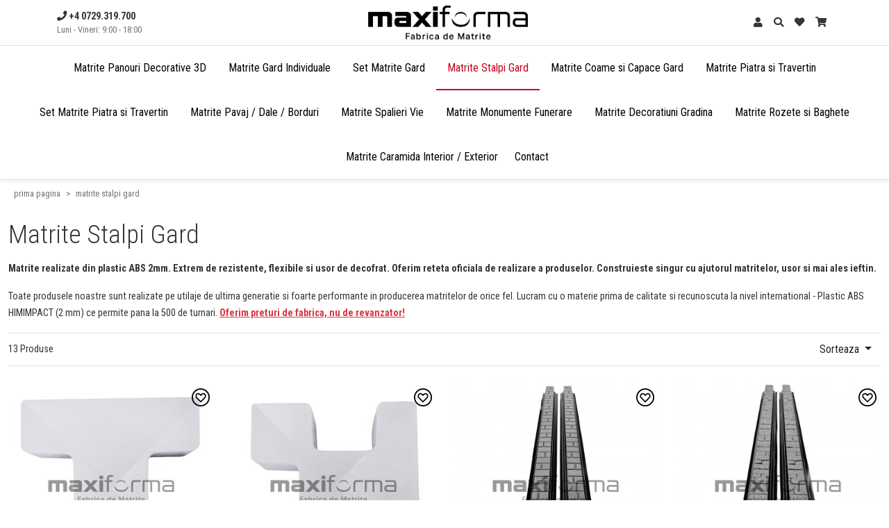

--- FILE ---
content_type: text/html; charset=UTF-8
request_url: https://maxiforma.ro/matrite-stalpi-gard-c2?sortBy=aparitieDesc
body_size: 13074
content:
<!DOCTYPE html>
<html lang="RO" itemscope itemtype="https://schema.org/WebSite">
	<head>
		<meta charset="utf-8">
				<meta name="viewport" content="width=device-width, initial-scale=1">

		<title>Matrite Stalpi Gard | Maxi Forma</title>
		
		<meta name="title" content="Matrite Stalpi Gard | Maxi Forma" />
		<meta name="description" content="Matrite Stalpi Gard realizate din plastic ABS 2mm. Extrem de rezistente, flexibile si usor de decofrat. Oferim reteta of, Maxi Forma" />
		<meta name="keywords" content=", Maxi Forma" />
		<meta name="subject" content="Matrite Stalpi Gard | Maxi Forma" />
		
		<meta name="owner" content="" />
		<meta name="copyright" content="" />     

		<meta name="rating" content="general" />
		<meta name="revisit-after" content="10" />
		<meta name="language" content="RO" />
		<meta name="robots" content="all" />
        
        <link rel="alternate" hreflang="ro-ro" href="https://maxiforma.ro/matrite-stalpi-gard-c2?sortBy=aparitieDesc">

					<link rel="shortcut icon" type="image/png" href="https://maxiforma.ro/uploads/website/Maxi-Forma-20220523173117.png">
				
		<link rel="canonical" href="https://maxiforma.ro/matrite-stalpi-gard-c2" />

<meta property="og:site_name" content="" />

<meta property="og:title" content="Matrite Stalpi Gard | Maxi Forma" />

<meta property="og:description" content="Matrite Stalpi Gard realizate din plastic ABS 2mm. Extrem de rezistente, flexibile si usor de decofrat. Oferim reteta of, Maxi Forma" />

<meta property="og:type" content="website" />

<meta property="og:url" content="https://maxiforma.ro/matrite-stalpi-gard-c2" />

<meta property="og:image" content="https://maxiforma.ro/uploads/eshop/produse/660x660/1053-opritor-stalp-beton-din-silicon-extrem-de-util-universal_4.jpg" />

<meta property="fb:app_id" content="634517397898038" />

		
        <link href="https://cdn.jsdelivr.net/npm/bootstrap@5.1.0/dist/css/bootstrap.min.css" rel="stylesheet" integrity="sha384-KyZXEAg3QhqLMpG8r+8fhAXLRk2vvoC2f3B09zVXn8CA5QIVfZOJ3BCsw2P0p/We" crossorigin="anonymous">

		<link rel="preconnect" href="https://fonts.googleapis.com">
        <link rel="preconnect" href="https://fonts.gstatic.com" crossorigin>
        <!--<link href="https://fonts.googleapis.com/css2?family=Unna:ital,wght@0,400;0,700;1,400;1,700&display=swap" rel="stylesheet">-->
        <link href="https://fonts.googleapis.com/css2?family=Roboto+Condensed:ital,wght@0,300;0,400;0,700;1,300;1,400;1,700&display=swap" rel="stylesheet">
        
		
		<link rel="stylesheet" href="https://maxiforma.ro/css/fontawesome-pro-5.8.1-web/css/all.min.css">
		<link rel="stylesheet" href="https://maxiforma.ro/css/animate.css">

		        
        			<link rel="stylesheet" href="https://maxiforma.ro/js/plugins/fancybox-3.5.7/jquery.fancybox.min.css">
		
		
		        
        
							<link rel="stylesheet" type="text/css" href="https://maxiforma.ro/js/plugins/swiper-5.3.6/swiper.min.css" />
		
		<link rel="stylesheet" href="https://maxiforma.ro/css/stylesheet.css?v=20260121155235">
        
        
        <script>
            // Set default consent to 'denied' as a placeholder
            // Determine actual values based on your own requirements
            
            // Define dataLayer and the gtag function.
            window.dataLayer = window.dataLayer || [];
            function gtag(){dataLayer.push(arguments);}
            
            gtag('consent', 'update', {
              'ad_storage': 'granted',
              'ad_user_data': 'granted',
              'ad_personalization': 'granted',
              'analytics_storage': 'granted'
            });

        </script>
        
        

					<!-- Global site tag (gtag.js) - Google Analytics -->
			<script async src="https://www.googletagmanager.com/gtag/js?id=G-4MSJR6ZJH1" ></script>
			<script >
				window.dataLayer = window.dataLayer || [];
				function gtag(){dataLayer.push(arguments);}
				gtag('js', new Date());
				gtag('config', 'G-4MSJR6ZJH1');
			</script>
		        

					<!-- Global site tag (gtag.js) - Google Ads -->
			<script async src="https://www.googletagmanager.com/gtag/js?id=AW-16455306395" data-cookie="marketing"></script>
			<script data-cookie="marketing">
				window.dataLayer = window.dataLayer || [];
				function gtag(){dataLayer.push(arguments);}
				gtag('js', new Date());

				gtag('config', 'AW-16455306395');
			</script>
        
        
                            <script data-cookie="marketing">
                    function gtag_report_conversion(url) {
                        var callback = function () {
                            if (typeof(url) != 'undefined') {
                            window.location = url;
                            }
                        };
                        gtag('event', 'conversion', {
                            'send_to': 'AW-16455306395/a5MsCJODl5AZEJuZwKY9',
                            'transaction_id': '20260121155235',
                            'event_callback': callback
                        });
                        return false;
                    }
                                    </script>
                    
        
                    
                
        
                    <!-- Facebook Pixel Code -->
            <script>
            !function(f,b,e,v,n,t,s)
            {if(f.fbq)return;n=f.fbq=function(){n.callMethod?
            n.callMethod.apply(n,arguments):n.queue.push(arguments)};
            if(!f._fbq)f._fbq=n;n.push=n;n.loaded=!0;n.version='2.0';
            n.queue=[];t=b.createElement(e);t.async=!0;
            t.src=v;s=b.getElementsByTagName(e)[0];
            s.parentNode.insertBefore(t,s)}(window, document,'script',
            'https://connect.facebook.net/en_US/fbevents.js');
            fbq('init', '634517397898038');
            fbq('track', 'PageView', {eventID: 'd8007df1f31ff62a1cb1126f640cb568'});
            </script>
            	        <!-- End Facebook Pixel Code -->
                
        
        
        
        <!-- TikTok Pixel Code Start -->
        <script>
            !function (w, d, t) {
              w.TiktokAnalyticsObject=t;var ttq=w[t]=w[t]||[];ttq.methods=["page","track","identify","instances","debug","on","off","once","ready","alias","group","enableCookie","disableCookie","holdConsent","revokeConsent","grantConsent"],ttq.setAndDefer=function(t,e){t[e]=function(){t.push([e].concat(Array.prototype.slice.call(arguments,0)))}};for(var i=0;i<ttq.methods.length;i++)ttq.setAndDefer(ttq,ttq.methods[i]);ttq.instance=function(t){for(
            var e=ttq._i[t]||[],n=0;n<ttq.methods.length;n++)ttq.setAndDefer(e,ttq.methods[n]);return e},ttq.load=function(e,n){var r="https://analytics.tiktok.com/i18n/pixel/events.js",o=n&&n.partner;ttq._i=ttq._i||{},ttq._i[e]=[],ttq._i[e]._u=r,ttq._t=ttq._t||{},ttq._t[e]=+new Date,ttq._o=ttq._o||{},ttq._o[e]=n||{};n=document.createElement("script")
            ;n.type="text/javascript",n.async=!0,n.src=r+"?sdkid="+e+"&lib="+t;e=document.getElementsByTagName("script")[0];e.parentNode.insertBefore(n,e)};


              ttq.load('CQB8093C77U89M86MF8G');
              ttq.page();
            }(window, document, 'ttq');
        </script>
        
                <!-- TikTok Pixel Code End -->
        



        <!-- Google Tag Manager -->
        <script>(function(w,d,s,l,i){w[l]=w[l]||[];w[l].push({'gtm.start':
        new Date().getTime(),event:'gtm.js'});var f=d.getElementsByTagName(s)[0],
        j=d.createElement(s),dl=l!='dataLayer'?'&l='+l:'';j.async=true;j.src=
        'https://www.googletagmanager.com/gtm.js?id='+i+dl;f.parentNode.insertBefore(j,f);
        })(window,document,'script','dataLayer','GTM-N87VZVGK');</script>
        <!-- End Google Tag Manager -->


        <!-- Google Tag Manager (noscript) -->
        <noscript><iframe src="https://www.googletagmanager.com/ns.html?id=GTM-N87VZVGK"
        height="0" width="0" style="display:none;visibility:hidden"></iframe></noscript>
        <!-- End Google Tag Manager (noscript) -->


        
        
        
        
        <link rel="stylesheet" href="https://cdn.jsdelivr.net/npm/keen-slider@latest/keen-slider.min.css" />
        
        
        
					<meta name="facebook-domain-verification" content="ibayvqwuh86x1uh452gskhmasct4do" />
<meta name="google-site-verification" content="WCxIpXD0l1cAT-uk10UoAKmURs_1khVMQ7tUpwJbwgg" />			</head>

    
    
    
	<body class=" t3-header">
        
         
        
            
        
        
        
                    
                            <header class="w-100 bg-white shadow-sm">
                
    
    <div class="container">
        <div class="row g-0 align-items-center">
            <div class="col-auto">
                <!-- s: desktop -->
                <div class="d-none d-lg-block lh-base">
                    <!--<div class="small font-italic d-none d-lg-block">Relatii clienti:</div>-->
                    <a href="tel:+4 0729.319.700" class="linkBodyColor" onclick="return gtag_report_conversion('tel:+4 0729.319.700');">

                        <span class="d-block d-lg-none"><i class="fas fa-phone fa-lg"></i></span>

                        <span class="d-none d-lg-block">
                            <i class="fas fa-phone"></i> <strong>+4 0729.319.700</strong>
                        </span>
                        
                                                    <small class="d-block text-muted">
                                Luni - Vineri: 9:00 - 18:00                            </small>
                        
                    </a>
                    
                    
                                        
                                    </div>
                <!-- e: desktop -->
                
                <!-- s: mobile -->
                <div class="d-block d-lg-none">
                    <div class="linkBodyColorX p-2 text-secondary" role="button" data-bs-toggle="offcanvas" data-bs-target="#offcanvasNavMobile" aria-controls="offcanvasNavMobile">
                        <i class="fas fa-bars fa-lg"></i>
                        <div style="font-size: 9px;line-height: 9px;">MENIU</div>
                    </div>
                </div>
                <!-- e: mobile -->
            </div>
            

            <div class="col text-start text-lg-center">
                <div class="logo ms-2 py-2">
                                            <a href="https://maxiforma.ro/">
                            <img src="https://maxiforma.ro/uploads/website/Maxi-Forma-20220524123121.png" alt="Maxi Forma">
                        </a>
                                    </div>
            </div>
            

            <div class="col-auto">
                                    <a class="d-inline-block p-2 linkBodyColor" data-bs-toggle="tooltip" data-bs-placement="bottom" title="Contul meu" href="https://maxiforma.ro/login.php">
                        <i class="fas fa-user"></i>
                    </a>
                            </div>
            
            
            <div class="col-auto">
                <a href="#offcanvasShopSearch" class="d-inline-block p-2 linkBodyColor" id="searchBoxIcon" data-bs-toggle="offcanvas" aria-controls="offcanvasShopSearch">
                    <span data-bs-toggle="tooltip" data-bs-placement="bottom" title="Cauta">
                        <i class="fas fa-search"></i>
                    </span>
                </a>
            </div>
            
            
            <div class="col-auto">
                <a href="https://maxiforma.ro/user-favorite.php" class="d-inline-block p-2 position-relative linkBodyColor">
                    <span data-bs-toggle="tooltip" data-bs-placement="bottom" title="Produse favorite">
                        <i class="fas fa-heart"></i>
                    </span>

                    <span class="jsHeadNoPfav position-absolute small top-0X lh-base start-100 translate-middle rounded-circle square square-15 font-size-10 font-arial bg-a text-white d-none">0</span>
                </a>
            </div>
            
            
            <div class="col-auto">
                <a href="#offcanvasMenuCart" class="d-inline-block p-2 position-relative linkBodyColor jsLoadBag" data-bs-toggle="offcanvas" aria-controls="offcanvasMenuCart">
                    <span data-bs-toggle="tooltip" data-bs-placement="bottom" title="Cosul meu">
                        <i class="fas fa-shopping-cart"></i>
                    </span>

                    <span class="jsHeadNoP position-absolute small top-0X lh-base start-100 translate-middle rounded-circle square square-15 font-size-10 font-arial bg-a text-white d-none">0</span>
                </a>
            </div>
            
            
        </div>
    </div>


    <!-- s: desktop -->
    <div class="border-top border-bottom d-none d-lg-block">
        <div class="container-fluid">
            <nav class="navbar navbar-expand-lg py-0 color-menu">
                <div class="collapse navbar-collapse justify-content-center" id="navbar">

                                        <ul class="menu d-flex align-items-center justify-content-center flex-wrap">
    
        
    
    			                
			
			<li class="  ">
				<a style="" title="Matrite Panouri Decorative 3D" href="https://maxiforma.ro/matrite-panouri-decorative-3d-c1" class="px-3 px-xl-3 ">
										Matrite Panouri Decorative 3D									</a>

																</li>
		                
			
			<li class="  ">
				<a style="" title="Matrite Gard Beton" href="https://maxiforma.ro/matrite-gard-beton-c10" class="px-3 px-xl-3 ">
										Matrite Gard Individuale									</a>

																</li>
		                
			
			<li class="  ">
				<a style="" title="Set Matrite Gard" href="https://maxiforma.ro/set-matrite-gard-c20" class="px-3 px-xl-3 ">
										Set Matrite Gard									</a>

																</li>
		                
			
			<li class=" active ">
				<a style="" title="Matrite Stalpi Gard" href="https://maxiforma.ro/matrite-stalpi-gard-c2" class="px-3 px-xl-3 ">
										Matrite Stalpi Gard									</a>

																</li>
		                
			
			<li class="  ">
				<a style="" title="Matrite Coame si Matrite Capace Gard" href="https://maxiforma.ro/matrite-coame-matrite-capace-gard-c8" class="px-3 px-xl-3 ">
										Matrite Coame si Capace Gard									</a>

																</li>
		                
			
			<li class="  ">
				<a style="" title="Matrite Piatra si Travertin" href="https://maxiforma.ro/matrite-piatra-si-travertin-c17" class="px-3 px-xl-3 ">
										Matrite Piatra si Travertin									</a>

																</li>
		                
			
			<li class="  ">
				<a style="" title="Set Matrite Piatra si Travertin" href="https://maxiforma.ro/set-matrite-piatra-si-travertin-c18" class="px-3 px-xl-3 ">
										Set Matrite Piatra si Travertin									</a>

																</li>
		                
			
			<li class="  ">
				<a style="" title="Matrite Pavaj - Matrite Dale " href="https://maxiforma.ro/matrite-pavaj-matrite-dale-c6" class="px-3 px-xl-3 ">
										Matrite Pavaj / Dale / Borduri									</a>

																</li>
		                
			
			<li class="  ">
				<a style="" title="Matrite Spalieri Vie" href="https://maxiforma.ro/matrite-spalieri-vie-c12" class="px-3 px-xl-3 ">
										Matrite Spalieri Vie									</a>

																</li>
		                
			
			<li class="  ">
				<a style="" title="Matrite Monumente Funerare - Matrite Cruci - Forme Cruci" href="https://maxiforma.ro/matrite-monumente-funerare-forme-cruci-c7" class="px-3 px-xl-3 ">
										Matrite Monumente Funerare									</a>

																</li>
		                
			
			<li class="  ">
				<a style="" title="Matrite Decoratiuni Gradina - Forme Decor Gradina" href="https://maxiforma.ro/matrite-decoratiuni-gradina-forme-decor-gradina-c15" class="px-3 px-xl-3 ">
										Matrite Decoratiuni Gradina									</a>

																</li>
		                
			
			<li class="  ">
				<a style="" title="Matrite Rozete si Baghete" href="https://maxiforma.ro/matrite-rozete-baghete-c16" class="px-3 px-xl-3 ">
										Matrite Rozete si Baghete									</a>

																</li>
		                
			
			<li class="  ">
				<a style="" title="Matrite Caramida Interior/Exterior" href="https://maxiforma.ro/matrite-caramida-interior-exterior-c19" class="px-3 px-xl-3 ">
										Matrite Caramida Interior / Exterior									</a>

																</li>
			    
    
    <!--<li class=" border-start border-1 ps-1 ms-1">
		<a class="px-1 px-xl-2" href="https://maxiforma.ro/galerie-foto" title="">Galerie Foto</a>
	</li>
    
    <li class="">
		<a class="px-1 px-xl-2" href="https://maxiforma.ro/info-montaj" title="">Info Montaj</a>
	</li>
    
    <li class="">
		<a class="px-1 px-xl-2" href="https://maxiforma.ro/despre-noi" title="">Despre Noi</a>
	</li>-->
    
    <li class="">
		<a class="px-1 px-xl-2" href="https://maxiforma.ro/contact" title="">Contact</a>
	</li>
    
        
    
</ul>
                </div>
            </nav>
        </div>
    </div>
    <!-- e: desktop -->
</header>







<!-- s: USER MENU -->
<div class="offcanvas offcanvas-end" tabindex="-1" id="offcanvasMenuUser" aria-labelledby="offcanvasMenuUser">
    <div class="offcanvas-header border-bottom">
        <div class="offcanvas-title" id="offcanvasMenuUser">
            <div class="d-flex align-items-center">
                <div class="pe-3">
                    <a href="https://maxiforma.ro/user-account.php" class="rounded-circle border border-a border-1 square square-50">
                        <i class="fas fa-user fa-lg"></i>
                    </a>
                </div>

                <div>
                    <div>
                        <a href="https://maxiforma.ro/user-account.php">
                            <p class="m-0 p-0 lh-sm">
                                <strong>Contul meu</strong><br>
                                <span class="text-muted small"></span>
                            </p>
                        </a>
                    </div>
                </div>
            </div>
        </div>
        <button type="button" class="btn-close text-reset" data-bs-dismiss="offcanvas" aria-label="Close"></button>
    </div>
    
    <div class="offcanvas-body">
        <ul class="list-group list-group-flush">
                                                            <li class="list-group-item  list-group-item-action ">
                        <a class="d-block animateToRight-10px" href="https://maxiforma.ro/user-account.php" target="_self">
                            <i class="fal fa-chevron-right small pe-2"></i>
                            Contul meu                        </a>
                    </li>
                                    <li class="list-group-item  list-group-item-action ">
                        <a class="d-block animateToRight-10px" href="https://maxiforma.ro/user-personal-data.php" target="_self">
                            <i class="fal fa-chevron-right small pe-2"></i>
                            Date Personale                        </a>
                    </li>
                                    <li class="list-group-item  list-group-item-action ">
                        <a class="d-block animateToRight-10px" href="https://maxiforma.ro/user-security.php" target="_self">
                            <i class="fal fa-chevron-right small pe-2"></i>
                            Securitate & Notificari                        </a>
                    </li>
                                    <li class="list-group-item  list-group-item-action ">
                        <a class="d-block animateToRight-10px" href="https://maxiforma.ro/user-orders.php" target="_self">
                            <i class="fal fa-chevron-right small pe-2"></i>
                            Comenzile mele                        </a>
                    </li>
                                    <li class="list-group-item  list-group-item-action ">
                        <a class="d-block animateToRight-10px" href="https://maxiforma.ro/user-voucher.php" target="_self">
                            <i class="fal fa-chevron-right small pe-2"></i>
                            Vouchere                        </a>
                    </li>
                                    <li class="list-group-item  list-group-item-action ">
                        <a class="d-block animateToRight-10px" href="https://maxiforma.ro/user-review.php" target="_self">
                            <i class="fal fa-chevron-right small pe-2"></i>
                            Produse review                        </a>
                    </li>
                                    <li class="list-group-item  list-group-item-action ">
                        <a class="d-block animateToRight-10px" href="https://maxiforma.ro/user-favorite.php" target="_self">
                            <i class="fal fa-chevron-right small pe-2"></i>
                            Produse favorite                        </a>
                    </li>
                                    <li class="list-group-item  list-group-item-action ">
                        <a class="d-block animateToRight-10px" href="https://maxiforma.ro/user-prv.php" target="_self">
                            <i class="fal fa-chevron-right small pe-2"></i>
                            Produse recent vizualizate                        </a>
                    </li>
                                    <li class="list-group-item  list-group-item-action ">
                        <a class="d-block animateToRight-10px" href="https://maxiforma.ro/logout.php" target="_self">
                            <i class="fal fa-chevron-right small pe-2"></i>
                            Delogheaza-te                        </a>
                    </li>
                                    </ul>
    </div>
</div>
<!-- e: USER MENU -->


<!-- s: CART MENU -->
<div class="offcanvas offcanvas-end" tabindex="-1" id="offcanvasMenuCart" aria-labelledby="offcanvasMenuCart">
    <div class="offcanvas-header border-bottom">
        <div class="offcanvas-title" id="offcanvasMenuCart">
            <div class="d-flex align-items-center">
                <div class="pe-3">
                    <a href="https://maxiforma.ro/cart.php" class="rounded-circle border border-a border-1 square square-50">
                        <i class="fas fa-shopping-cart fa-lg"></i>
                    </a>
                </div>

                <div>
                    <div>
                        <a href="https://maxiforma.ro/cart.php">	
                            <p class="m-0 p-0 lh-sm">
                                <strong>Cosul meu</strong><br>
                                <span class="text-muted small">Maxi Forma</span>
                            </p>
                        </a>
                    </div>
                </div>
            </div>
        </div>
        <button type="button" class="btn-close text-reset" data-bs-dismiss="offcanvas" aria-label="Close"></button>
    </div>
    
    <div id="sidebarCartMsg" class="alert alert-info d-none"></div>
    
    <div class="offcanvas-body position-relative">
        <div class="custom-loader-wrapper">
            <div class="custom-loader"></div> 
        </div>
    </div>
    
            <div class="offcanvas-header border-top d-block bg-grey text-center">

            <div class="text-muted">
                <span id="JScartTotalPno"></span> produse | Total: <span id="JScartTotalP"></span> Lei            </div>

            <a href="https://maxiforma.ro/cart.php" class="btn btn-secondary btn-lg my-3 d-block heart-pulse"><i class="fas fa-arrow-circle-right"></i> Vezi detalii cos</a>
        </div>
    </div>
<!-- e: CART MENU -->



<!-- s: SEARCH eSHOP -->
<div class="offcanvas offcanvas-bottom eShopSearchPanel" data-bs-backdrop="false" tabindex="-1" id="offcanvasShopSearch" aria-labelledby="offcanvasShopSearch">
    <div class="offcanvas-header border-bottom container">
        <div class="offcanvas-title w-100" id="offcanvasShopSearch">
            <div>
                <form method="get" action="https://maxiforma.ro/search/search" autocomplete="off" id="searchADV-new">
                    <div class="input-group input-group-lg" id="searchBoxInput-new">
                        <input type="search" class="form-control border-0 text-start text-lg-center h5x m-0" name="s" placeholder="Cauta aici produsul dorit:" aria-describedby="inputGroup-sizing-lg">
                        <span class="input-group-text border-0 text-muted rounded bg-transparent" id="inputGroup-sizing-lg">
                            <button class="btn btn-dark btn-sm" type="submit"><i class="fas fa-search"></i><span class="d-none d-lg-inline-block"> Cauta</span></button>
                        </span>
                    </div>
                </form>
            </div>
        </div>
        <button type="button" class="btn-close text-reset p-2" data-bs-dismiss="offcanvas" aria-label="Close"></button>
    </div>
    
    <div class="offcanvas-body">
        <div class="container">
            <div id="searchADVsugestii-new"></div>
        </div>
    </div>
</div>
<!-- e: SEARCH eSHOP -->
                    
        
            <div class="offcanvas offcanvas-start" tabindex="-1" id="offcanvasNavMobile" aria-labelledby="offcanvasNavMobileLabel">
    <div class="offcanvas-header border-bottom">
        <div class="offcanvas-title" id="offcanvasNavMobileLabel">
                            <a href="https://maxiforma.ro/"><img class="w-75" src="https://maxiforma.ro/uploads/website/Maxi-Forma-20220524123123.png" alt="Maxi Forma"></a>
                    </div>
        <button type="button" class="btn-close text-reset" data-bs-dismiss="offcanvas" aria-label="Close"></button>
    </div>

    
    
    <div class="offcanvas-body">
        
        <ul class="js-topPushNav list-unstyled text-start mb-3">
    
        		                        
			
			<li>
                                    <a style="" title="Matrite Panouri Decorative 3D" href="https://maxiforma.ro/matrite-panouri-decorative-3d-c1" class="linkBodyColor py-3 border-bottom d-block  ">
                                                Matrite Panouri Decorative 3D                                            </a>

                
                
			</li>

		                        
			
			<li>
                                    <a style="" title="Matrite Gard Beton" href="https://maxiforma.ro/matrite-gard-beton-c10" class="linkBodyColor py-3 border-bottom d-block  ">
                                                Matrite Gard Individuale                                            </a>

                
                
			</li>

		                        
			
			<li>
                                    <a style="" title="Set Matrite Gard" href="https://maxiforma.ro/set-matrite-gard-c20" class="linkBodyColor py-3 border-bottom d-block  ">
                                                Set Matrite Gard                                            </a>

                
                
			</li>

		                        
			
			<li>
                                    <a style="" title="Matrite Stalpi Gard" href="https://maxiforma.ro/matrite-stalpi-gard-c2" class="linkBodyColor py-3 border-bottom d-block  ">
                                                Matrite Stalpi Gard                                            </a>

                
                
			</li>

		                        
			
			<li>
                                    <a style="" title="Matrite Coame si Matrite Capace Gard" href="https://maxiforma.ro/matrite-coame-matrite-capace-gard-c8" class="linkBodyColor py-3 border-bottom d-block  ">
                                                Matrite Coame si Capace Gard                                            </a>

                
                
			</li>

		                        
			
			<li>
                                    <a style="" title="Matrite Piatra si Travertin" href="https://maxiforma.ro/matrite-piatra-si-travertin-c17" class="linkBodyColor py-3 border-bottom d-block  ">
                                                Matrite Piatra si Travertin                                            </a>

                
                
			</li>

		                        
			
			<li>
                                    <a style="" title="Set Matrite Piatra si Travertin" href="https://maxiforma.ro/set-matrite-piatra-si-travertin-c18" class="linkBodyColor py-3 border-bottom d-block  ">
                                                Set Matrite Piatra si Travertin                                            </a>

                
                
			</li>

		                        
			
			<li>
                                    <a style="" title="Matrite Pavaj - Matrite Dale " href="https://maxiforma.ro/matrite-pavaj-matrite-dale-c6" class="linkBodyColor py-3 border-bottom d-block  ">
                                                Matrite Pavaj / Dale / Borduri                                            </a>

                
                
			</li>

		                        
			
			<li>
                                    <a style="" title="Matrite Spalieri Vie" href="https://maxiforma.ro/matrite-spalieri-vie-c12" class="linkBodyColor py-3 border-bottom d-block  ">
                                                Matrite Spalieri Vie                                            </a>

                
                
			</li>

		                        
			
			<li>
                                    <a style="" title="Matrite Monumente Funerare - Matrite Cruci - Forme Cruci" href="https://maxiforma.ro/matrite-monumente-funerare-forme-cruci-c7" class="linkBodyColor py-3 border-bottom d-block  ">
                                                Matrite Monumente Funerare                                            </a>

                
                
			</li>

		                        
			
			<li>
                                    <a style="" title="Matrite Decoratiuni Gradina - Forme Decor Gradina" href="https://maxiforma.ro/matrite-decoratiuni-gradina-forme-decor-gradina-c15" class="linkBodyColor py-3 border-bottom d-block  ">
                                                Matrite Decoratiuni Gradina                                            </a>

                
                
			</li>

		                        
			
			<li>
                                    <a style="" title="Matrite Rozete si Baghete" href="https://maxiforma.ro/matrite-rozete-baghete-c16" class="linkBodyColor py-3 border-bottom d-block  ">
                                                Matrite Rozete si Baghete                                            </a>

                
                
			</li>

		                        
			
			<li>
                                    <a style="" title="Matrite Caramida Interior/Exterior" href="https://maxiforma.ro/matrite-caramida-interior-exterior-c19" class="linkBodyColor py-3 border-bottom d-block  ">
                                                Matrite Caramida Interior / Exterior                                            </a>

                
                
			</li>

		            
        <!--<li class="mb-5">&nbsp;</li>-->
	    
            
                        
            
            <li>
                <a href="https://maxiforma.ro/galerie-foto" class="linkBodyColorX py-3 border-bottom border-top d-block text-muted">
                    Galerie Foto
                </a>
			</li>
            
            <!--<li>
                <a href="https://maxiforma.ro/info-montaj" class="linkBodyColorX py-3 border-bottom d-block text-muted">
                    Info Montaj
                </a>
			</li>-->
            
            <li>
                <a href="https://maxiforma.ro/despre-noi" class="linkBodyColorX py-3 border-bottom d-block text-muted">
                    Despre Noi
                </a>
			</li>
            
            <li>
                <a href="https://maxiforma.ro/contact" class="linkBodyColorX py-3 border-bottom d-block text-muted">
                    Contact
                </a>
			</li>
            
            
        </ul>
        
        
        
        
                
        
        
        <div class="mt-2x pt-3x border-topx mb-2">
            <a href="tel:+4 0729.319.700" class="linkBodyColor" onclick="return gtag_report_conversion('tel:+4 0729.319.700');">

                <span class="">
                    <i class="fas fa-phone"></i> <strong>+4 0729.319.700</strong>
                </span>

                                    <small class="d-block text-muted">
                        Luni - Vineri: 9:00 - 18:00                    </small>
                
            </a>
        </div>
        
        
        
        <div class="mt-2 pt-3 border-top mb-5">
                            <a target="_blank" class="mx-2 text-center" href="https://www.facebook.com/MaxiForma.ro" rel="noopener noreferrer"><i class="fab fa-facebook"></i></a>
                                        <a target="_blank" class="mx-2 text-center" href="https://www.instagram.com/maxiforma.ro/" rel="noopener noreferrer"><i class="fab fa-instagram"></i></a>
                                                                <a target="_blank" class="mx-2 text-center" href="https://www.youtube.com/channel/UCOxOCuobqCx_iPpyOvLb-2w" rel="noopener noreferrer"><i class="fab fa-youtube"></i></a>
                                                    <a target="_blank" class="mx-2 text-center" href="https://www.tiktok.com/@maxiforma.ro" rel="noopener noreferrer"><i class="fab fa-tiktok"></i></a>
                                                                <a target="_blank" class="mx-2 text-center" href="https://api.whatsapp.com/send?phone=+40729319700&text=Hello!" rel="noopener noreferrer">
                    <i class="fab fa-whatsapp"></i>
                </a>
                    </div>
        
        
        
   
    </div><!-- end body -->
</div>






        
                
        
    <div class="container-fluid small">
        <div class="overflow-hidden" style="height: 40px;">
            <nav class="insidescroll" style="--bs-breadcrumb-divider: '>';" aria-label="breadcrumb">
                <ol class="breadcrumb flex-nowrap p-2 mb-2">
                    <li class="breadcrumb-item">
                        <a href="https://maxiforma.ro/">prima pagina</a> 
                    </li>

                                                                        
                            <li class="breadcrumb-item me-2 me-md-0">
                                                                    <a href="https://maxiforma.ro/matrite-stalpi-gard-c2">matrite stalpi gard</a>
                                                            </li>
                                                            </ol>
            </nav>
        </div>
    </div>
 

    
<div class="container-fluid mt-3" id="cat-body">
                        
            <div class="row">
            
            <div class="col-12">
                <div class="mb-2">
                    <h1> Matrite Stalpi Gard</h1>
                    <p><strong>Matrite realizate din plastic ABS 2mm. Extrem de rezistente, flexibile si usor de decofrat.&nbsp;Oferim reteta oficiala de realizare a produselor.&nbsp;Construieste singur cu ajutorul matritelor, usor si mai ales ieftin.</strong></p>

<p>Toate produsele noastre sunt realizate pe utilaje de ultima generatie si foarte performante in producerea matritelor de orice fel. Lucram cu o materie prima de calitate&nbsp;si recunoscuta la nivel international -&nbsp;Plastic ABS HIMIMPACT (2 mm)&nbsp;ce permite pana la 500 de turnari. <span class="text-danger"><u><b>Oferim preturi de fabrica, nu de revanzator!</b></u></span></p>
                </div>
                
                

                                                
                
                

                <div class="py-1 mt-3 border-top border-bottom">
                                                                
                        <div>
                            <div class="d-flex align-items-center justify-content-between">
			<div class="pr-1">
							13 Produse					</div>
	
	<div class="pl-1">
        
        <div class="dropdown">
            <a class="btn dropdown-toggle" href="#" role="button" id="dropdownMenuLinkSort" data-bs-toggle="dropdown" aria-expanded="false">
                Sorteaza            </a>

            <ul class="dropdown-menu dropdown-menu-end" aria-labelledby="dropdownMenuLinkSort">
                <li><a class="dropdown-item " href="https://maxiforma.ro/matrite-stalpi-gard-c2?sortBy=topBuy">Cele mai cumparate</a></li><li><a class="dropdown-item " href="https://maxiforma.ro/matrite-stalpi-gard-c2?sortBy=nota">Cele mai bune note</a></li><li><a class="dropdown-item " href="https://maxiforma.ro/matrite-stalpi-gard-c2?sortBy=nrNote">Cele mai discutate</a></li><li><a class="dropdown-item active" href="https://maxiforma.ro/matrite-stalpi-gard-c2?sortBy=aparitieDesc">Cele mai noi</a></li><li><a class="dropdown-item " href="https://maxiforma.ro/matrite-stalpi-gard-c2?sortBy=aparitieAsc">Cele mai vechi</a></li><li><a class="dropdown-item " href="https://maxiforma.ro/matrite-stalpi-gard-c2?sortBy=pretAsc">Pret crescator</a></li><li><a class="dropdown-item " href="https://maxiforma.ro/matrite-stalpi-gard-c2?sortBy=pretDesc">Pret descrescator</a></li>         
            </ul>
        </div>
	</div>
</div>                        </div>
                    
                    
                                    </div>
                
                
                
                
                
                                
                
                
                
                
                
                <div class="category">
                    <div class="row pageGroup" data-page="1" data-end-page="true"><div class="col-6 col-md-3 col-xl-3 my-2 my-lg-4 px-1 px-md-2"><div class="product-box bg-light-grey "><div class="product-image-wrapper"><a href="https://maxiforma.ro/opritor-stalp-beton-din-silicon-extrem-de-util-universal-p1053-cat?idv=1053" class="showQuickViewXXX" data-idv="1053" data-id="1053" data-link="https://maxiforma.ro/opritor-stalp-beton-din-silicon-extrem-de-util-universal-p1053-cat?idv=1053"><img src="https://maxiforma.ro/uploads/eshop/produse/370x370/1053-opritor-stalp-beton-din-silicon-extrem-de-util-universal_4.jpg" alt="Opritor Stalp Beton din Silicon ( Extrem de Util) – Universal" class="mx-auto d-block w-100"  width="370" height="490"></a><div class="wishlist-icon addToFavorites_byList " data-val="1053" data-idpv="1053"><i class="scoate fas fa-heart-circle fa-lg" title="Scoate de la favorite!" data-bs-toggle="tooltip"></i><i class="adauga fal fa-heart-circle fa-lg" title="Adauga la favorite!" data-bs-toggle="tooltip"></i></div><div class="label-wrapper d-flex flex-column"></div></div><div class="mt-2 mb-1 px-2"><a class="review-stars d-block small" href="https://maxiforma.ro/opritor-stalp-beton-din-silicon-extrem-de-util-universal-p1053-cat?idv=1053#reviewScroll"><i class="sad fal fa-star"></i>&nbsp;<i class="sad fal fa-star"></i>&nbsp;<i class="sad fal fa-star"></i>&nbsp;<i class="sad fal fa-star"></i>&nbsp;<i class="sad fal fa-star"></i>&nbsp;</a></div><div class="product-name lh-base px-2"><a class="" href="https://maxiforma.ro/opritor-stalp-beton-din-silicon-extrem-de-util-universal-p1053-cat?idv=1053">Opritor Stalp Beton din Silicon ( Extrem de Util) – Universal</a></div><div class="row align-items-center g-0 p-2"><div class="col-auto product-price"><span>110</span> Lei <span></span></div><div class="col d-flex justify-content-end idpv"><a href="#" class="border border-a p-2 square square-36 rounded-circle lh-sm addToBag active fromListP" data-multiplude="1" data-qty="1" data-idpv="1053" > <i class="fal fa-shopping-cart"></i></a></div></div></div></div><div class="col-6 col-md-3 col-xl-3 my-2 my-lg-4 px-1 px-md-2"><div class="product-box bg-light-grey "><div class="product-image-wrapper"><a href="https://maxiforma.ro/opritor-stalp-beton-din-silicon-extrem-de-util-pentru-stalp-coltar-p1027-cat?idv=1027" class="showQuickViewXXX" data-idv="1027" data-id="1027" data-link="https://maxiforma.ro/opritor-stalp-beton-din-silicon-extrem-de-util-pentru-stalp-coltar-p1027-cat?idv=1027"><img src="https://maxiforma.ro/uploads/eshop/produse/370x370/1027-opritor-stalp-beton-din-silicon-extrem-de-util-pentru-stalp-coltar.jpg" alt="Opritor Stalp Beton din Silicon (Extrem de Util) – Pentru STALP COLTAR" class="mx-auto d-block w-100"  width="370" height="490"></a><div class="wishlist-icon addToFavorites_byList " data-val="1027" data-idpv="1027"><i class="scoate fas fa-heart-circle fa-lg" title="Scoate de la favorite!" data-bs-toggle="tooltip"></i><i class="adauga fal fa-heart-circle fa-lg" title="Adauga la favorite!" data-bs-toggle="tooltip"></i></div><div class="label-wrapper d-flex flex-column"></div></div><div class="mt-2 mb-1 px-2"><a class="review-stars d-block small" href="https://maxiforma.ro/opritor-stalp-beton-din-silicon-extrem-de-util-pentru-stalp-coltar-p1027-cat?idv=1027#reviewScroll"><i class="sad fal fa-star"></i>&nbsp;<i class="sad fal fa-star"></i>&nbsp;<i class="sad fal fa-star"></i>&nbsp;<i class="sad fal fa-star"></i>&nbsp;<i class="sad fal fa-star"></i>&nbsp;</a></div><div class="product-name lh-base px-2"><a class="" href="https://maxiforma.ro/opritor-stalp-beton-din-silicon-extrem-de-util-pentru-stalp-coltar-p1027-cat?idv=1027">Opritor Stalp Beton din Silicon (Extrem de Util) – Pentru STALP COLTAR</a></div><div class="row align-items-center g-0 p-2"><div class="col-auto product-price"><span>110</span> Lei <span></span></div><div class="col d-flex justify-content-end idpv"><a href="#" class="border border-a p-2 square square-36 rounded-circle lh-sm addToBag active fromListP" data-multiplude="1" data-qty="1" data-idpv="1027" > <i class="fal fa-shopping-cart"></i></a></div></div></div></div><div class="col-6 col-md-3 col-xl-3 my-2 my-lg-4 px-1 px-md-2"><div class="product-box bg-light-grey "><div class="product-image-wrapper"><a href="https://maxiforma.ro/matrite-stalp-beton-fara-opritor-model-caramida-12-5x12-5x270cm-p870-cat?idv=870" class="showQuickViewXXX" data-idv="870" data-id="870" data-link="https://maxiforma.ro/matrite-stalp-beton-fara-opritor-model-caramida-12-5x12-5x270cm-p870-cat?idv=870"><img src="https://maxiforma.ro/uploads/eshop/produse/370x370/870-matrite-stalp-beton-fara-opritor-model-caramida-12-5x12-5x270cm.jpg" alt="Matrite Stalp Beton, FARA OPRITOR, Model CARAMIDA – 12.5x12.5x270cm" class="mx-auto d-block w-100"  width="370" height="490"></a><div class="wishlist-icon addToFavorites_byList " data-val="870" data-idpv="870"><i class="scoate fas fa-heart-circle fa-lg" title="Scoate de la favorite!" data-bs-toggle="tooltip"></i><i class="adauga fal fa-heart-circle fa-lg" title="Adauga la favorite!" data-bs-toggle="tooltip"></i></div><div class="label-wrapper d-flex flex-column"></div></div><div class="mt-2 mb-1 px-2"><a class="review-stars d-block small" href="https://maxiforma.ro/matrite-stalp-beton-fara-opritor-model-caramida-12-5x12-5x270cm-p870-cat?idv=870#reviewScroll"><i class="sad fal fa-star"></i>&nbsp;<i class="sad fal fa-star"></i>&nbsp;<i class="sad fal fa-star"></i>&nbsp;<i class="sad fal fa-star"></i>&nbsp;<i class="sad fal fa-star"></i>&nbsp;</a></div><div class="product-name lh-base px-2"><a class="" href="https://maxiforma.ro/matrite-stalp-beton-fara-opritor-model-caramida-12-5x12-5x270cm-p870-cat?idv=870">Matrite Stalp Beton, FARA OPRITOR, Model CARAMIDA – 12.5x12.5x270cm</a></div><div class="row align-items-center g-0 p-2"><div class="col-auto product-price"><span>210</span> Lei <span>/1buc.</span></div><div class="col d-flex justify-content-end idpv"><a href="#" class="border border-a p-2 square square-36 rounded-circle lh-sm addToBag active fromListP" data-multiplude="1" data-qty="1" data-idpv="870" > <i class="fal fa-shopping-cart"></i></a></div></div></div></div><div class="col-6 col-md-3 col-xl-3 my-2 my-lg-4 px-1 px-md-2"><div class="product-box bg-light-grey "><div class="product-image-wrapper"><a href="https://maxiforma.ro/matrite-stalp-beton-fara-opritor-model-piatra-sparta-12-5x12-5x270cm-p869-cat?idv=869" class="showQuickViewXXX" data-idv="869" data-id="869" data-link="https://maxiforma.ro/matrite-stalp-beton-fara-opritor-model-piatra-sparta-12-5x12-5x270cm-p869-cat?idv=869"><img src="https://maxiforma.ro/uploads/eshop/produse/370x370/869-matrite-stalp-beton-fara-opritor-model-piatra-12-5x12-5x270cm.jpg" alt="Matrite Stalp Beton, FARA OPRITOR, Model PIATRA SPARTA – 12.5x12.5x270cm" class="mx-auto d-block w-100"  width="370" height="490"></a><div class="wishlist-icon addToFavorites_byList " data-val="869" data-idpv="869"><i class="scoate fas fa-heart-circle fa-lg" title="Scoate de la favorite!" data-bs-toggle="tooltip"></i><i class="adauga fal fa-heart-circle fa-lg" title="Adauga la favorite!" data-bs-toggle="tooltip"></i></div><div class="label-wrapper d-flex flex-column"></div></div><div class="mt-2 mb-1 px-2"><a class="review-stars d-block small" href="https://maxiforma.ro/matrite-stalp-beton-fara-opritor-model-piatra-sparta-12-5x12-5x270cm-p869-cat?idv=869#reviewScroll"><i class="sad fal fa-star"></i>&nbsp;<i class="sad fal fa-star"></i>&nbsp;<i class="sad fal fa-star"></i>&nbsp;<i class="sad fal fa-star"></i>&nbsp;<i class="sad fal fa-star"></i>&nbsp;</a></div><div class="product-name lh-base px-2"><a class="" href="https://maxiforma.ro/matrite-stalp-beton-fara-opritor-model-piatra-sparta-12-5x12-5x270cm-p869-cat?idv=869">Matrite Stalp Beton, FARA OPRITOR, Model PIATRA SPARTA – 12.5x12.5x270cm</a></div><div class="row align-items-center g-0 p-2"><div class="col-auto product-price"><span>210</span> Lei <span>/1buc.</span></div><div class="col d-flex justify-content-end idpv"><a href="#" class="border border-a p-2 square square-36 rounded-circle lh-sm addToBag active fromListP" data-multiplude="1" data-qty="1" data-idpv="869" > <i class="fal fa-shopping-cart"></i></a></div></div></div></div><div class="col-6 col-md-3 col-xl-3 my-2 my-lg-4 px-1 px-md-2"><div class="product-box bg-light-grey "><div class="product-image-wrapper"><a href="https://maxiforma.ro/matrite-stalp-beton-fara-opritor-model-lis-12-5x12-5x270cm-p868-cat?idv=868" class="showQuickViewXXX" data-idv="868" data-id="868" data-link="https://maxiforma.ro/matrite-stalp-beton-fara-opritor-model-lis-12-5x12-5x270cm-p868-cat?idv=868"><img src="https://maxiforma.ro/uploads/eshop/produse/370x370/868-undefined-ro-868.jpg" alt="Matrite Stalp Beton, FARA OPRITOR, Model LIS – 12.5x12.5x270cm" class="mx-auto d-block w-100"  width="370" height="490"></a><div class="wishlist-icon addToFavorites_byList " data-val="868" data-idpv="868"><i class="scoate fas fa-heart-circle fa-lg" title="Scoate de la favorite!" data-bs-toggle="tooltip"></i><i class="adauga fal fa-heart-circle fa-lg" title="Adauga la favorite!" data-bs-toggle="tooltip"></i></div><div class="label-wrapper d-flex flex-column"></div></div><div class="mt-2 mb-1 px-2"><a class="review-stars d-block small" href="https://maxiforma.ro/matrite-stalp-beton-fara-opritor-model-lis-12-5x12-5x270cm-p868-cat?idv=868#reviewScroll"><i class="sad fal fa-star"></i>&nbsp;<i class="sad fal fa-star"></i>&nbsp;<i class="sad fal fa-star"></i>&nbsp;<i class="sad fal fa-star"></i>&nbsp;<i class="sad fal fa-star"></i>&nbsp;</a></div><div class="product-name lh-base px-2"><a class="" href="https://maxiforma.ro/matrite-stalp-beton-fara-opritor-model-lis-12-5x12-5x270cm-p868-cat?idv=868">Matrite Stalp Beton, FARA OPRITOR, Model LIS – 12.5x12.5x270cm</a></div><div class="row align-items-center g-0 p-2"><div class="col-auto product-price"><span>210</span> Lei <span>/1buc.</span></div><div class="col d-flex justify-content-end idpv"><a href="#" class="border border-a p-2 square square-36 rounded-circle lh-sm addToBag active fromListP" data-multiplude="1" data-qty="1" data-idpv="868" > <i class="fal fa-shopping-cart"></i></a></div></div></div></div><div class="col-6 col-md-3 col-xl-3 my-2 my-lg-4 px-1 px-md-2"><div class="product-box bg-light-grey "><div class="product-image-wrapper"><a href="https://maxiforma.ro/matrite-stalp-beton-cu-opritor-model-piatra-sparta-13x13x270cm-p619-cat?idv=619" class="showQuickViewXXX" data-idv="619" data-id="619" data-link="https://maxiforma.ro/matrite-stalp-beton-cu-opritor-model-piatra-sparta-13x13x270cm-p619-cat?idv=619"><img src="https://maxiforma.ro/uploads/eshop/produse/370x370/619-matrite-stalp-beton-cu-opritor-model-piatra-13x13x270cm.jpg" alt="Matrite Stalp Beton, CU OPRITOR, Model PIATRA SPARTA - 13x13x270cm" class="mx-auto d-block w-100"  width="370" height="490"></a><div class="wishlist-icon addToFavorites_byList " data-val="619" data-idpv="619"><i class="scoate fas fa-heart-circle fa-lg" title="Scoate de la favorite!" data-bs-toggle="tooltip"></i><i class="adauga fal fa-heart-circle fa-lg" title="Adauga la favorite!" data-bs-toggle="tooltip"></i></div><div class="label-wrapper d-flex flex-column"><div class="badge bg-danger m-1">REDUS</div></div></div><div class="mt-2 mb-1 px-2"><a class="review-stars d-block small" href="https://maxiforma.ro/matrite-stalp-beton-cu-opritor-model-piatra-sparta-13x13x270cm-p619-cat?idv=619#reviewScroll"><i class="sad fal fa-star"></i>&nbsp;<i class="sad fal fa-star"></i>&nbsp;<i class="sad fal fa-star"></i>&nbsp;<i class="sad fal fa-star"></i>&nbsp;<i class="sad fal fa-star"></i>&nbsp;</a></div><div class="product-name lh-base px-2"><a class="" href="https://maxiforma.ro/matrite-stalp-beton-cu-opritor-model-piatra-sparta-13x13x270cm-p619-cat?idv=619">Matrite Stalp Beton, CU OPRITOR, Model PIATRA SPARTA - 13x13x270cm</a></div><div class="row align-items-center g-0 p-2"><div class="col-auto product-price"><span class="old-price">245 Lei</span><span class="new-price text-danger ps-2"><strong><span>210</span> Lei</strong></span> <span>/1buc.</span></div><div class="col d-flex justify-content-end idpv"><a href="#" class="border border-a p-2 square square-36 rounded-circle lh-sm addToBag active fromListP" data-multiplude="1" data-qty="1" data-idpv="619" > <i class="fal fa-shopping-cart"></i></a></div></div></div></div><div class="col-6 col-md-3 col-xl-3 my-2 my-lg-4 px-1 px-md-2"><div class="product-box bg-light-grey "><div class="product-image-wrapper"><a href="https://maxiforma.ro/set-2-bucati-matrite-spalieri-vie-250x10x11-cm-p395-cat?idv=395" class="showQuickViewXXX" data-idv="395" data-id="395" data-link="https://maxiforma.ro/set-2-bucati-matrite-spalieri-vie-250x10x11-cm-p395-cat?idv=395"><img src="https://maxiforma.ro/uploads/eshop/produse/370x370/395-set-2-bucati-matrite-spalieri-vie-250x10x11-cm.jpg" alt="Set 2 Bucati, Matrite Spalieri Vie, 250x10x11 cm" class="mx-auto d-block w-100"  width="370" height="490"></a><div class="wishlist-icon addToFavorites_byList " data-val="395" data-idpv="395"><i class="scoate fas fa-heart-circle fa-lg" title="Scoate de la favorite!" data-bs-toggle="tooltip"></i><i class="adauga fal fa-heart-circle fa-lg" title="Adauga la favorite!" data-bs-toggle="tooltip"></i></div><div class="label-wrapper d-flex flex-column"><div class="badge bg-danger m-1">REDUS</div></div></div><div class="mt-2 mb-1 px-2"><a class="review-stars d-block small" href="https://maxiforma.ro/set-2-bucati-matrite-spalieri-vie-250x10x11-cm-p395-cat?idv=395#reviewScroll"><i class="sad fal fa-star"></i>&nbsp;<i class="sad fal fa-star"></i>&nbsp;<i class="sad fal fa-star"></i>&nbsp;<i class="sad fal fa-star"></i>&nbsp;<i class="sad fal fa-star"></i>&nbsp;</a></div><div class="product-name lh-base px-2"><a class="" href="https://maxiforma.ro/set-2-bucati-matrite-spalieri-vie-250x10x11-cm-p395-cat?idv=395">Set 2 Bucati, Matrite Spalieri Vie, 250x10x11 cm</a></div><div class="row align-items-center g-0 p-2"><div class="col-auto product-price"><span class="old-price">300 Lei</span><span class="new-price text-danger ps-2"><strong><span>220</span> Lei</strong></span> <span></span></div><div class="col d-flex justify-content-end idpv"><a href="#" class="border border-a p-2 square square-36 rounded-circle lh-sm addToBag active fromListP" data-multiplude="1" data-qty="1" data-idpv="395" > <i class="fal fa-shopping-cart"></i></a></div></div></div></div><div class="col-6 col-md-3 col-xl-3 my-2 my-lg-4 px-1 px-md-2"><div class="product-box bg-light-grey "><div class="product-image-wrapper"><a href="https://maxiforma.ro/set-2-bucati-matrite-spalieri-vie-220x7-5x8-5-cm-p394-cat?idv=394" class="showQuickViewXXX" data-idv="394" data-id="394" data-link="https://maxiforma.ro/set-2-bucati-matrite-spalieri-vie-220x7-5x8-5-cm-p394-cat?idv=394"><img src="https://maxiforma.ro/uploads/eshop/produse/370x370/394-set-2-bucati-matrite-spalieri-vie-220x7-5x8-5-cm.jpg" alt="Set 2 Bucati, Matrite Spalieri Vie, 220x7.5x8.5 cm" class="mx-auto d-block w-100"  width="370" height="490"></a><div class="wishlist-icon addToFavorites_byList " data-val="394" data-idpv="394"><i class="scoate fas fa-heart-circle fa-lg" title="Scoate de la favorite!" data-bs-toggle="tooltip"></i><i class="adauga fal fa-heart-circle fa-lg" title="Adauga la favorite!" data-bs-toggle="tooltip"></i></div><div class="label-wrapper d-flex flex-column"><div class="badge bg-danger m-1">REDUS</div></div></div><div class="mt-2 mb-1 px-2"><a class="review-stars d-block small" href="https://maxiforma.ro/set-2-bucati-matrite-spalieri-vie-220x7-5x8-5-cm-p394-cat?idv=394#reviewScroll"><i class="fas fa-star"></i>&nbsp;<i class="fas fa-star"></i>&nbsp;<i class="fas fa-star"></i>&nbsp;<i class="fas fa-star"></i>&nbsp;<i class="fas fa-star"></i>&nbsp; <small class="text-black">1 recenzii</small></a></div><div class="product-name lh-base px-2"><a class="" href="https://maxiforma.ro/set-2-bucati-matrite-spalieri-vie-220x7-5x8-5-cm-p394-cat?idv=394">Set 2 Bucati, Matrite Spalieri Vie, 220x7.5x8.5 cm</a></div><div class="row align-items-center g-0 p-2"><div class="col-auto product-price"><span class="old-price">230 Lei</span><span class="new-price text-danger ps-2"><strong><span>170</span> Lei</strong></span> <span></span></div><div class="col d-flex justify-content-end idpv"><a href="#" class="border border-a p-2 square square-36 rounded-circle lh-sm addToBag active fromListP" data-multiplude="1" data-qty="1" data-idpv="394" > <i class="fal fa-shopping-cart"></i></a></div></div></div></div><div class="col-6 col-md-3 col-xl-3 my-2 my-lg-4 px-1 px-md-2"><div class="product-box bg-light-grey "><div class="product-image-wrapper"><a href="https://maxiforma.ro/matrite-stalp-beton-cu-opritor-model-scoarta-copac-12-5x12-5x270cm-p123-cat?idv=123" class="showQuickViewXXX" data-idv="123" data-id="123" data-link="https://maxiforma.ro/matrite-stalp-beton-cu-opritor-model-scoarta-copac-12-5x12-5x270cm-p123-cat?idv=123"><img src="https://maxiforma.ro/uploads/eshop/produse/370x370/123-matrita-stalp-model-lemn-cu-opritor-12-5x12-5x275cm_7.jpg" alt="Matrite Stalp Beton, CU OPRITOR, Model SCOARTA COPAC - 12.5x12.5x270cm" class="mx-auto d-block w-100"  width="370" height="490"></a><a class="single-gallery-item-fancybox position-absolute" style="right:10px; bottom:10px; z-index:3;" href="https://www.youtube.com/watch?v=r5bLRp1gru0" data-caption="Matrite Stalp Beton, CU OPRITOR, Model SCOARTA COPAC - 12.5x12.5x270cm"><i class="fal fa-play-circle fa-2x"></i></a><div class="wishlist-icon addToFavorites_byList " data-val="123" data-idpv="123"><i class="scoate fas fa-heart-circle fa-lg" title="Scoate de la favorite!" data-bs-toggle="tooltip"></i><i class="adauga fal fa-heart-circle fa-lg" title="Adauga la favorite!" data-bs-toggle="tooltip"></i></div><div class="label-wrapper d-flex flex-column"><div class="badge bg-danger m-1">REDUS</div></div></div><div class="mt-2 mb-1 px-2"><a class="review-stars d-block small" href="https://maxiforma.ro/matrite-stalp-beton-cu-opritor-model-scoarta-copac-12-5x12-5x270cm-p123-cat?idv=123#reviewScroll"><i class="sad fal fa-star"></i>&nbsp;<i class="sad fal fa-star"></i>&nbsp;<i class="sad fal fa-star"></i>&nbsp;<i class="sad fal fa-star"></i>&nbsp;<i class="sad fal fa-star"></i>&nbsp;</a></div><div class="product-name lh-base px-2"><a class="" href="https://maxiforma.ro/matrite-stalp-beton-cu-opritor-model-scoarta-copac-12-5x12-5x270cm-p123-cat?idv=123">Matrite Stalp Beton, CU OPRITOR, Model SCOARTA COPAC - 12.5x12.5x270cm</a></div><div class="row align-items-center g-0 p-2"><div class="col-auto product-price"><span class="old-price">230 Lei</span><span class="new-price text-danger ps-2"><strong><span>210</span> Lei</strong></span> <span>/1buc.</span></div><div class="col d-flex justify-content-end idpv"><a href="#" class="border border-a p-2 square square-36 rounded-circle lh-sm addToBag active fromListP" data-multiplude="1" data-qty="1" data-idpv="123" > <i class="fal fa-shopping-cart"></i></a></div></div></div></div><div class="col-6 col-md-3 col-xl-3 my-2 my-lg-4 px-1 px-md-2"><div class="product-box bg-light-grey "><div class="product-image-wrapper"><a href="https://maxiforma.ro/matrite-stalp-coltar-cu-opritor-12-5x12-5x270cm-p37-cat?idv=37" class="showQuickViewXXX" data-idv="37" data-id="37" data-link="https://maxiforma.ro/matrite-stalp-coltar-cu-opritor-12-5x12-5x270cm-p37-cat?idv=37"><img src="https://maxiforma.ro/uploads/eshop/produse/370x370/37-matrite-stalp-coltar-cu-opritor-13x12-5x270cm_9.jpg" alt="Matrite Stalp COLTAR, CU OPRITOR - 12.5x12.5x270cm" class="mx-auto d-block w-100"  width="370" height="490"></a><a class="single-gallery-item-fancybox position-absolute" style="right:10px; bottom:10px; z-index:3;" href="https://www.youtube.com/watch?v=r5bLRp1gru0" data-caption="Matrite Stalp COLTAR, CU OPRITOR - 12.5x12.5x270cm"><i class="fal fa-play-circle fa-2x"></i></a><div class="wishlist-icon addToFavorites_byList " data-val="37" data-idpv="37"><i class="scoate fas fa-heart-circle fa-lg" title="Scoate de la favorite!" data-bs-toggle="tooltip"></i><i class="adauga fal fa-heart-circle fa-lg" title="Adauga la favorite!" data-bs-toggle="tooltip"></i></div><div class="label-wrapper d-flex flex-column"><div class="badge bg-danger m-1">REDUS</div></div></div><div class="mt-2 mb-1 px-2"><a class="review-stars d-block small" href="https://maxiforma.ro/matrite-stalp-coltar-cu-opritor-12-5x12-5x270cm-p37-cat?idv=37#reviewScroll"><i class="sad fal fa-star"></i>&nbsp;<i class="sad fal fa-star"></i>&nbsp;<i class="sad fal fa-star"></i>&nbsp;<i class="sad fal fa-star"></i>&nbsp;<i class="sad fal fa-star"></i>&nbsp;</a></div><div class="product-name lh-base px-2"><a class="" href="https://maxiforma.ro/matrite-stalp-coltar-cu-opritor-12-5x12-5x270cm-p37-cat?idv=37">Matrite Stalp COLTAR, CU OPRITOR - 12.5x12.5x270cm</a></div><div class="row align-items-center g-0 p-2"><div class="col-auto product-price"><span class="old-price">285 Lei</span><span class="new-price text-danger ps-2"><strong><span>230</span> Lei</strong></span> <span>/1buc.</span></div><div class="col d-flex justify-content-end idpv"><a href="#" class="border border-a p-2 square square-36 rounded-circle lh-sm addToBag active fromListP" data-multiplude="1" data-qty="1" data-idpv="37" > <i class="fal fa-shopping-cart"></i></a></div></div></div></div><div class="col-6 col-md-3 col-xl-3 my-2 my-lg-4 px-1 px-md-2"><div class="product-box bg-light-grey "><div class="product-image-wrapper"><a href="https://maxiforma.ro/matrite-stalp-beton-cu-opritor-model-lis-12-5x12-5x270cm-p36-cat?idv=36" class="showQuickViewXXX" data-idv="36" data-id="36" data-link="https://maxiforma.ro/matrite-stalp-beton-cu-opritor-model-lis-12-5x12-5x270cm-p36-cat?idv=36"><img src="https://maxiforma.ro/uploads/eshop/produse/370x370/36-matrite-stalp-beton-cu-opritor-model-lis-12-5x12-5x270cm.jpg" alt="Matrite Stalp Beton, CU OPRITOR, Model LIS - 12.5x12.5x270cm" class="mx-auto d-block w-100"  width="370" height="490"></a><a class="single-gallery-item-fancybox position-absolute" style="right:10px; bottom:10px; z-index:3;" href="https://www.youtube.com/watch?v=r5bLRp1gru0" data-caption="Matrite Stalp Beton, CU OPRITOR, Model LIS - 12.5x12.5x270cm"><i class="fal fa-play-circle fa-2x"></i></a><div class="wishlist-icon addToFavorites_byList " data-val="36" data-idpv="36"><i class="scoate fas fa-heart-circle fa-lg" title="Scoate de la favorite!" data-bs-toggle="tooltip"></i><i class="adauga fal fa-heart-circle fa-lg" title="Adauga la favorite!" data-bs-toggle="tooltip"></i></div><div class="label-wrapper d-flex flex-column"><div class="badge bg-danger m-1">REDUS</div></div></div><div class="mt-2 mb-1 px-2"><a class="review-stars d-block small" href="https://maxiforma.ro/matrite-stalp-beton-cu-opritor-model-lis-12-5x12-5x270cm-p36-cat?idv=36#reviewScroll"><i class="sad fal fa-star"></i>&nbsp;<i class="sad fal fa-star"></i>&nbsp;<i class="sad fal fa-star"></i>&nbsp;<i class="sad fal fa-star"></i>&nbsp;<i class="sad fal fa-star"></i>&nbsp;</a></div><div class="product-name lh-base px-2"><a class="" href="https://maxiforma.ro/matrite-stalp-beton-cu-opritor-model-lis-12-5x12-5x270cm-p36-cat?idv=36">Matrite Stalp Beton, CU OPRITOR, Model LIS - 12.5x12.5x270cm</a></div><div class="row align-items-center g-0 p-2"><div class="col-auto product-price"><span class="old-price">230 Lei</span><span class="new-price text-danger ps-2"><strong><span>210</span> Lei</strong></span> <span>/1buc.</span></div><div class="col d-flex justify-content-end idpv"><a href="#" class="border border-a p-2 square square-36 rounded-circle lh-sm addToBag active fromListP" data-multiplude="1" data-qty="1" data-idpv="36" > <i class="fal fa-shopping-cart"></i></a></div></div></div></div><div class="col-6 col-md-3 col-xl-3 my-2 my-lg-4 px-1 px-md-2"><div class="product-box bg-light-grey "><div class="product-image-wrapper"><a href="https://maxiforma.ro/matrite-stalp-beton-cu-opritor-model-piatra-sparta-12-5x12-5x270cm-p35-cat?idv=35" class="showQuickViewXXX" data-idv="35" data-id="35" data-link="https://maxiforma.ro/matrite-stalp-beton-cu-opritor-model-piatra-sparta-12-5x12-5x270cm-p35-cat?idv=35"><img src="https://maxiforma.ro/uploads/eshop/produse/370x370/35-matrite-stalp-beton-cu-opritor-model-piatra-sparta-12-5x12-5x270cm.jpg" alt="Matrite Stalp Beton, CU OPRITOR, Model PIATRA SPARTA - 12.5x12.5x270cm" class="mx-auto d-block w-100"  width="370" height="490"></a><a class="single-gallery-item-fancybox position-absolute" style="right:10px; bottom:10px; z-index:3;" href="https://www.youtube.com/watch?v=r5bLRp1gru0" data-caption="Matrite Stalp Beton, CU OPRITOR, Model PIATRA SPARTA - 12.5x12.5x270cm"><i class="fal fa-play-circle fa-2x"></i></a><div class="wishlist-icon addToFavorites_byList " data-val="35" data-idpv="35"><i class="scoate fas fa-heart-circle fa-lg" title="Scoate de la favorite!" data-bs-toggle="tooltip"></i><i class="adauga fal fa-heart-circle fa-lg" title="Adauga la favorite!" data-bs-toggle="tooltip"></i></div><div class="label-wrapper d-flex flex-column"><div class="badge bg-danger m-1">REDUS</div></div></div><div class="mt-2 mb-1 px-2"><a class="review-stars d-block small" href="https://maxiforma.ro/matrite-stalp-beton-cu-opritor-model-piatra-sparta-12-5x12-5x270cm-p35-cat?idv=35#reviewScroll"><i class="sad fal fa-star"></i>&nbsp;<i class="sad fal fa-star"></i>&nbsp;<i class="sad fal fa-star"></i>&nbsp;<i class="sad fal fa-star"></i>&nbsp;<i class="sad fal fa-star"></i>&nbsp;</a></div><div class="product-name lh-base px-2"><a class="" href="https://maxiforma.ro/matrite-stalp-beton-cu-opritor-model-piatra-sparta-12-5x12-5x270cm-p35-cat?idv=35">Matrite Stalp Beton, CU OPRITOR, Model PIATRA SPARTA - 12.5x12.5x270cm</a></div><div class="row align-items-center g-0 p-2"><div class="col-auto product-price"><span class="old-price">230 Lei</span><span class="new-price text-danger ps-2"><strong><span>210</span> Lei</strong></span> <span>/1buc.</span></div><div class="col d-flex justify-content-end idpv"><a href="#" class="border border-a p-2 square square-36 rounded-circle lh-sm addToBag active fromListP" data-multiplude="1" data-qty="1" data-idpv="35" > <i class="fal fa-shopping-cart"></i></a></div></div></div></div><div class="col-6 col-md-3 col-xl-3 my-2 my-lg-4 px-1 px-md-2"><div class="product-box bg-light-grey "><div class="product-image-wrapper"><a href="https://maxiforma.ro/matrite-stalp-beton-cu-opritor-model-caramida-12-5x12-5x275cm-p34-cat?idv=34" class="showQuickViewXXX" data-idv="34" data-id="34" data-link="https://maxiforma.ro/matrite-stalp-beton-cu-opritor-model-caramida-12-5x12-5x275cm-p34-cat?idv=34"><img src="https://maxiforma.ro/uploads/eshop/produse/370x370/34-matrite-stalp-beton-cu-opritor-model-caramida-12-5x12-5x275cm.jpg" alt="Matrite Stalp Beton, CU OPRITOR, Model CARAMIDA - 12.5x12.5x275cm" class="mx-auto d-block w-100"  width="370" height="490"></a><a class="single-gallery-item-fancybox position-absolute" style="right:10px; bottom:10px; z-index:3;" href="https://www.youtube.com/watch?v=r5bLRp1gru0" data-caption="Matrite Stalp Beton, CU OPRITOR, Model CARAMIDA - 12.5x12.5x275cm"><i class="fal fa-play-circle fa-2x"></i></a><div class="wishlist-icon addToFavorites_byList " data-val="34" data-idpv="34"><i class="scoate fas fa-heart-circle fa-lg" title="Scoate de la favorite!" data-bs-toggle="tooltip"></i><i class="adauga fal fa-heart-circle fa-lg" title="Adauga la favorite!" data-bs-toggle="tooltip"></i></div><div class="label-wrapper d-flex flex-column"><div class="badge bg-danger m-1">REDUS</div></div></div><div class="mt-2 mb-1 px-2"><a class="review-stars d-block small" href="https://maxiforma.ro/matrite-stalp-beton-cu-opritor-model-caramida-12-5x12-5x275cm-p34-cat?idv=34#reviewScroll"><i class="sad fal fa-star"></i>&nbsp;<i class="sad fal fa-star"></i>&nbsp;<i class="sad fal fa-star"></i>&nbsp;<i class="sad fal fa-star"></i>&nbsp;<i class="sad fal fa-star"></i>&nbsp;</a></div><div class="product-name lh-base px-2"><a class="" href="https://maxiforma.ro/matrite-stalp-beton-cu-opritor-model-caramida-12-5x12-5x275cm-p34-cat?idv=34">Matrite Stalp Beton, CU OPRITOR, Model CARAMIDA - 12.5x12.5x275cm</a></div><div class="row align-items-center g-0 p-2"><div class="col-auto product-price"><span class="old-price">230 Lei</span><span class="new-price text-danger ps-2"><strong><span>210</span> Lei</strong></span> <span>/1buc.</span></div><div class="col d-flex justify-content-end idpv"><a href="#" class="border border-a p-2 square square-36 rounded-circle lh-sm addToBag active fromListP" data-multiplude="1" data-qty="1" data-idpv="34" > <i class="fal fa-shopping-cart"></i></a></div></div></div></div></div>                    
                    
                    <div id="insertBeforeClear"></div> <!-- pt ajax cu buton manual -->
                    
                    <div id="incarcaMaiMultWrapp" class="noselect" data-infinit="true"><div class="mx-auto text-center"><div class="btn btn-primary my-5" id="incarcaMaiMult" data-page="1">Incarca mai multe produse</div></div></div>                </div>
                
                
                
                
                
                
                <div class="wrapper-descriere my-5">
                    <h2></h2>
                                        
                
                    <div class="mt-3 pt-3 border-top d-flex align-items-center">
                        <div id="fb-root"></div>
                        <script async defer crossorigin="anonymous" src="https://connect.facebook.net/en_GB/sdk.js#xfbml=1&version=v11.0&appId=&autoLogAppEvents=1" nonce="Ds6M2gOc"></script>
                        
                        <div class="fb-like" data-href="" data-width="" data-layout="button" data-action="like" data-size="large" data-share="true"></div>
                                                
                        
                        <a class="ps-1 pt-1 text-danger" href="https://ro.pinterest.com/pin/create/button/?url=maxiforma.ro/matrite-stalpi-gard-c2?sortBy=aparitieDesc&amp;media=https://maxiforma.ro/uploads/eshop/produse/660x660/1053-opritor-stalp-beton-din-silicon-extrem-de-util-universal_4.jpg&amp;description=Matrite Stalpi Gard"
                            rel="nofollow" target="_blank">
                            <i class="fab fa-pinterest-square fa-2x" aria-hidden="true"></i>
                        </a>
                        
                        <a class="ps-2 pt-1 text-success" href="https://api.whatsapp.com/send?phone=&text=maxiforma.ro/matrite-stalpi-gard-c2?sortBy=aparitieDesc"
                            rel="nofollow" target="_blank">
                            <i class="fab fa-whatsapp-square fa-2x" aria-hidden="true"></i>
                        </a>
                    </div>
                </div>
            </div>
        </div>
    </div>

     
    
	    


    <div class="container border-top" style="margin-top:-1px;">&nbsp;</div>
    <div class="py-5 my-0 my-lg-0">
        <div class="container">
            <div class="row">
                <div class="col-12 col-lg-5">
                    <div class="w75d-100m">
                                                
                        
                        <h6 class="">Aboneaza-te la newsletter</h6>
                        <form action="https://maxiforma.ro/functions/newsletter.php" method="POST" data-target="external" enctype="multipart/form-data" class="HDForm">
                            <div class="newsletter-wrapper form-floating">
                                <input type="text" name="emailnewsletter" id="app-IDlabelforEmail" class="form-control border-2 pe-5" placeholder="@" data-req="yes" data-type="email">
                                <label for="app-IDlabelforEmail">Email:</label>
                                
                                <input type="hidden" name="newsletterType" value="abonare">
                                <input type="hidden" name="action" value="newsletter">
                                <button class="btn btn-transparent lh-1 rounded-pill position-absolute top-50 end-0 translate-middle-y me-0" type="submit">
                                    <i class="fas fa-arrow-circle-right fa-lg"></i>
                                </button>
                            </div>

                                                            <div class="form-group" style="zoom:0.7">
                                    <div class="g-recaptcha"></div>
                                </div>
                                                    </form> 
                        
                        
                        

                        <div class="social-links invert text-left fs-4 mt-3 mt-lg-5">
                                                            <a target="_blank" class="mx-2 text-center" href="https://www.facebook.com/MaxiForma.ro" rel="noopener noreferrer"><i class="fab fa-facebook"></i></a>
                                                                                        <a target="_blank" class="mx-2 text-center" href="https://www.instagram.com/maxiforma.ro/" rel="noopener noreferrer"><i class="fab fa-instagram"></i></a>
                                                                                                                                                <a target="_blank" class="mx-2 text-center" href="https://www.youtube.com/channel/UCOxOCuobqCx_iPpyOvLb-2w" rel="noopener noreferrer"><i class="fab fa-youtube"></i></a>
                                                                                                                    <a target="_blank" class="mx-2 text-center" href="https://www.tiktok.com/@maxiforma.ro" rel="noopener noreferrer"><i class="far fa-video"></i></a>
                                                                                                                                                <a target="_blank" class="mx-2 text-center" href="https://api.whatsapp.com/send?phone=+40729319700&text=Hello!" rel="noopener noreferrer">
                                    <i class="fab fa-whatsapp"></i>
                                </a>
                                                    </div>
                    </div>    
                </div>
                
                
                <div class="col-12 col-lg-7">
                    <div class="row">
                        
                        <div class="col-12 col-lg-4 small mt-5 mt-lg-3">
                            <h6>Maxi Forma</h6>
                            
                                                                                                                                                                <a  href="https://maxiforma.ro/afacere-profitabila" class="d-block py-1"><u>Afacere Profitabila</u></a>
                                                                                                        <a  href="https://maxiforma.ro/despre-noi" class="d-block py-1"><u>Despre Noi</u></a>
                                                                                                        <a  href="https://maxiforma.ro/galerie-foto" class="d-block py-1"><u>Galerie Foto</u></a>
                                                                                    </div>

                        <div class="col-12 col-lg-4 small mt-5 mt-lg-3">
                            <h6>Link-uri utile</h6>

                                                                                                                                                                <a  href="https://maxiforma.ro/info-matrite" class="d-block py-1"><u>Info Matrite</u></a>
                                                                                                        <a  href="https://maxiforma.ro/info-montaj" class="d-block py-1"><u>Info Montaj</u></a>
                                                                                                        <a  href="https://maxiforma.ro/comanda-livrare-plata" class="d-block py-1"><u>Comanda - Livrare - Plata</u></a>
                                                                                    </div>

                        <div class="col-12 col-lg-4 small mt-5 mt-lg-3">
                            <h6>Contact</h6>

                            <div class="d-flex align-items-top justify-content-left mb-2">
                                <div class="me-2">
                                    <i class="fal fa-phone"></i>
                                </div>
                                <div class="text-left mb-1">
                                                                            <a onclick="return gtag_report_conversion('tel:+4 0729.319.700');" href="tel:+4 0729.319.700">+4 0729.319.700</a><br>
                                                                    </div>
                            </div>

                            <div class="d-flex align-items-top justify-content-left mb-2">
                                <div class="me-2">
                                    <i class="fal fa-envelope-open"></i>
                                </div>
                                <div class="text-left mb-1">
                                    <a onclick="return gtag_report_conversion('mailto:contact@maxiforma.ro');" href="mailto:contact@maxiforma.ro">contact@maxiforma.ro</a><br>
                                </div>
                            </div>
                            
                            <div class="d-flex align-items-top justify-content-left mb-2">
                                <div class="me-2">
                                    <i class="fal fa-arrow-right"></i>
                                </div>
                                <div class="text-left mb-1">
                                    <a href="https://maxiforma.ro/contact">Contact</a><br>
                                </div>
                            </div>

                                                    </div>
                    </div>
                </div>

            </div>
            
            
            
            
            <div class="row mt-3 align-items-center justify-content-center">
                <div class="col-3 col-lg-auto">
                    <a href="https://www.price.ro/" target="_blank">
                          <img src="https://www.price.ro/logo_partener_6040.png" alt="www.price.ro - your shopping expert" border="0" />
                    </a>
                </div>
                <div class="col-3 col-lg-auto">
                    <a href="https://www.shopmania.ro/" title="Viziteaza site-ul pe ShopMania" onclick="target='_blank'; window.open('https://www.shopmania.ro/site/maxiforma.ro'); return false;" onkeypress="target='_blank'" target="_blank"><img src="https://www.shopmania.ro/img/badge/ro/16.png?m=677279805" style="border: 0;" alt="Viziteaza site-ul pe ShopMania"></a>
                </div>
                <div class="col-3 col-lg-auto">
                    <a href="https://www.compari.ro/" title="Ghidul tau autentic de shopping." target="_blank">
                        <img src="https://static.compari.ro/ro/logo_88_ro.gif" border="0" alt="Ghidul tau autentic de shopping.">
                    </a>
                </div>
            </div>
            
            
            
            
            <div class="row mt-3 align-items-center justify-content-center">
                <div class="col-6 col-lg-3">
                    <a href="https://anpc.ro/ce-este-sal/" target="_blank">
                        <img src="https://maxiforma.ro/uploads/diverse-adm/sal.png">
                    </a>
                </div>
                <div class="col-6 col-lg-3">
                    <a href="https://ec.europa.eu/consumers/odr/main/index.cfm?event=main.home.chooseLanguage" target="_blank">
                        <img src="https://maxiforma.ro/uploads/diverse-adm/sol.png">
                    </a>
                </div>
                <div class="col-12 col-lg-4 mt-3 mt-lg-0">
                    <a href="https://netopia-payments.com/" target="_blank">
                        <img src="https://maxiforma.ro/img/plationline-netopia.jpg" alt="Netopia - MobilPay" class="rounded">
                    </a>
                </div>
            </div>
            
            
        </div>
    </div>





<footer class="bg-grey">
	<div class="container clearfix">
		<div class="row py-3 align-items-center">
			<div class="col-md-12 col-12">
				<div class="text-center">
                    
                    <div class="mb-3">
                                                                                                                                            <a  href="https://maxiforma.ro/cookie" class=" me-2">Cookie</a>
                                                                                            <a  href="https://maxiforma.ro/termeni-si-conditii" class=" me-2">Termeni si Conditii</a>
                                                                                            <a  href="https://maxiforma.ro/politica-de-confidentialitate" class=" me-2">Confidentialitate</a>
                                                                                            <a target="_blank" href="https://www.dataprotection.ro/" class=" me-2">DP.</a>
                                                                                            <a target="_blank" href="https://anpc.ro/" class=" me-2">ANPC</a>
                                                                                            <a target="_blank" href="https://anpc.ro/ce-este-sal/" class=" me-2">ANPC - SAL</a>
                                                                                            <a target="_blank" href="https://ec.europa.eu/consumers/odr/main/index.cfm?event=main.home.chooseLanguage" class=" me-2">Solutionarea Online a litigiilor</a>
                                                                        </div>
                    
                    <div class="small lh-1">
						2008 - 2026 &copy; Maxi Forma.
						Toate drepturile rezervate. 
                        <span class="d-block d-lg-inline-block">Realizat de						    <a class="text-secondary" href="https://www.hdesign.ro" target="_blank">
                                <img src="https://maxiforma.ro/img/logo-hdesign.png" alt="HDesign.ro">
                            </a>
                        </span>
                        
                        <br>
                        SC DINAMIC GLOBAL FACTOR SRL <span class="d-none d-lg-inline-block">|</span><br class="d-block d-lg-none"> CUI: RO45301992 | J29/2918/2021					</div>
				</div>
			</div>
		</div>
	</div>
</footer>





<div class="modal fade" id="modal-terms" tabindex="-1" role="dialog">
	<div class="modal-dialog modal-dialog-centered modal-lg" role="document">
		<div class="modal-content">
			<div class="modal-header">
				<button type="button" class="close" data-dismiss="modal" aria-label="Close">
                    <span aria-hidden="true">&times;</span>
                </button>
			</div>
			<div class="modal-body"></div>
		</div>
	</div>
</div>

<div class="modal fade" id="modal-quickview" tabindex="-1" role="dialog">
	<div class="modal-dialog modal-xl modal-dialog-centered modal-lg" role="document">
		<div class="modal-content">
            <div class="modal-header">
				<a class="btn btn-sm btn-outline-primary close d-flex align-items-center" style="float: none; font-size: inherit; font-weight: inherit; line-height: inherit; text-shadow: none;">
                    <i class="far fa-times pe-2 fa-lg"></i>
                    <span>Inchide</span>
                </a>

			    <a href="#" class="btn btn-sm btn-none d-flex align-items-center quickViewLinkAdd">
                    <i class="far fa-arrow-right pe-2"></i>
                    Vezi detalii produs                </a>
			</div>
			<div class="modal-body px-0 pb-0"></div>
		</div>
	</div>
</div>

<div class="modal fade" id="modal-video" tabindex="-1" role="dialog">
	<div class="modal-dialog modal-dialog-centered modal-lg" role="document">
		<div class="modal-content">
			<div class="modal-header">
				<h4 class="modal-title"></h4>
				<button type="button" class="close" data-dismiss="modal" aria-label="Close">
                    <span aria-hidden="true">&times;</span>
                </button>
			</div>
			<div class="modal-body p-0">
				<div class="video-wrapper mb-0">
					<iframe frameborder="0" allow="accelerometer; autoplay; encrypted-media; gyroscope;" allowfullscreen></iframe>
				</div>
			</div>
		</div>
	</div>
</div>



<div class="position-fixed bottom-0 end-0 p-3" style="z-index: 11">
    <div id="liveToast" class="toast align-items-center text-white bg-success border-0" role="alert" aria-live="assertive" aria-atomic="true">
        <div class="d-flex">
            <div class="toast-body"></div>
            <button type="button" class="btn-close btn-close-white me-2 m-auto" data-bs-dismiss="toast" aria-label="Close"></button>
        </div>
    </div>
</div>


<script src="https://ajax.googleapis.com/ajax/libs/jquery/3.3.1/jquery.min.js"></script>

<script src="https://cdn.jsdelivr.net/npm/bootstrap@5.1.0/dist/js/bootstrap.bundle.min.js" integrity="sha384-U1DAWAznBHeqEIlVSCgzq+c9gqGAJn5c/t99JyeKa9xxaYpSvHU5awsuZVVFIhvj" crossorigin="anonymous"></script>

    <script src="https://www.google.com/recaptcha/api.js?hl=RO&onload=CaptchaCallback&render=explicit" async defer></script>
    <script>
        var gsitekey = '6LfCXBEgAAAAACCt_YBJY3OgbXmk8TiC7kSlH9rY';
    </script>


<script type="text/javascript" src="https://maxiforma.ro/js/plugins/jquery.matchHeight-min.js"></script>






	<script src="https://maxiforma.ro/js/plugins/fancybox-3.5.7/jquery.fancybox.min.js"></script>

	<script type="text/javascript" src="https://maxiforma.ro/js/plugins/swiper-5.3.6/swiper.min.js"></script>


<script src="https://maxiforma.ro/js/plugins/countdown.js"></script>

<script src="https://cdn.jsdelivr.net/npm/keen-slider@latest/keen-slider.js"></script>
<script src="https://maxiforma.ro/js/plugins/jquery.onscreen.min.js"></script>
<script src="https://maxiforma.ro/js/plugins/jquery.cookie-1.4.1.min.js"></script>

<script src="https://maxiforma.ro/js/javascript.js?v=19082025v2"></script>


<!-- LOGO -->
<script type="application/ld+json">
{
  "@context": "https://schema.org",
  "@type": "Organization",
  "name": "Maxi Forma",
  "url": "https://maxiforma.ro/",
  "logo": "https://maxiforma.ro/uploads/website/Maxi-Forma-20220524123123.png",
  
   "sameAs": ["https://www.facebook.com/MaxiForma.ro","https://www.instagram.com/maxiforma.ro/","https://www.youtube.com/channel/UCOxOCuobqCx_iPpyOvLb-2w","https://www.tiktok.com/@maxiforma.ro"],   
  "contactPoint": [{
    "@type": "ContactPoint",
    "telephone": "+4 0729.319.700",
    "contactType": "Info si Comenzi"
  }]
}
</script>

<!-- LOCAL BUSINESS -->
<script type="application/ld+json">
{
  "@context": "https://schema.org",
  "@type": "LocalBusiness",
  "image": [
    "https://maxiforma.ro/uploads/website/Maxi-Forma-20220524123123.png"
   ],
  "@id": "https://maxiforma.ro/",
  "name": "Maxi Forma",
  "address": {
    "@type": "PostalAddress",
    "streetAddress": "Str. Muscatelor nr. 35 <br>Paulesti, Jud. Prahova",
    "addressLocality": "Bucuresti",
    "addressRegion": "B",
    "postalCode": "100100",
    "addressCountry": "RO"
  },
  
  "geo": {
    "@type": "GeoCoordinates",
    "latitude": 44.4379269,
    "longitude": 26.024598
  },
  "url": "https://maxiforma.ro/",
  "telephone": "+4 0729.319.700",
  "priceRange": "$",
  "openingHoursSpecification": [
    {
      "@type": "OpeningHoursSpecification",
      "dayOfWeek": [
        "Monday",
        "Tuesday",
        "Wednesday",
        "Thursday",
        "Friday"
      ],
      "opens": "09:00",
      "closes": "17:00"
    }
  ]
}
</script>



  


</body>
</html>


--- FILE ---
content_type: text/html; charset=utf-8
request_url: https://www.google.com/recaptcha/api2/anchor?ar=1&k=6LfCXBEgAAAAACCt_YBJY3OgbXmk8TiC7kSlH9rY&co=aHR0cHM6Ly9tYXhpZm9ybWEucm86NDQz&hl=ro&v=PoyoqOPhxBO7pBk68S4YbpHZ&size=normal&anchor-ms=20000&execute-ms=30000&cb=r8yjsx5tgcqv
body_size: 49525
content:
<!DOCTYPE HTML><html dir="ltr" lang="ro"><head><meta http-equiv="Content-Type" content="text/html; charset=UTF-8">
<meta http-equiv="X-UA-Compatible" content="IE=edge">
<title>reCAPTCHA</title>
<style type="text/css">
/* cyrillic-ext */
@font-face {
  font-family: 'Roboto';
  font-style: normal;
  font-weight: 400;
  font-stretch: 100%;
  src: url(//fonts.gstatic.com/s/roboto/v48/KFO7CnqEu92Fr1ME7kSn66aGLdTylUAMa3GUBHMdazTgWw.woff2) format('woff2');
  unicode-range: U+0460-052F, U+1C80-1C8A, U+20B4, U+2DE0-2DFF, U+A640-A69F, U+FE2E-FE2F;
}
/* cyrillic */
@font-face {
  font-family: 'Roboto';
  font-style: normal;
  font-weight: 400;
  font-stretch: 100%;
  src: url(//fonts.gstatic.com/s/roboto/v48/KFO7CnqEu92Fr1ME7kSn66aGLdTylUAMa3iUBHMdazTgWw.woff2) format('woff2');
  unicode-range: U+0301, U+0400-045F, U+0490-0491, U+04B0-04B1, U+2116;
}
/* greek-ext */
@font-face {
  font-family: 'Roboto';
  font-style: normal;
  font-weight: 400;
  font-stretch: 100%;
  src: url(//fonts.gstatic.com/s/roboto/v48/KFO7CnqEu92Fr1ME7kSn66aGLdTylUAMa3CUBHMdazTgWw.woff2) format('woff2');
  unicode-range: U+1F00-1FFF;
}
/* greek */
@font-face {
  font-family: 'Roboto';
  font-style: normal;
  font-weight: 400;
  font-stretch: 100%;
  src: url(//fonts.gstatic.com/s/roboto/v48/KFO7CnqEu92Fr1ME7kSn66aGLdTylUAMa3-UBHMdazTgWw.woff2) format('woff2');
  unicode-range: U+0370-0377, U+037A-037F, U+0384-038A, U+038C, U+038E-03A1, U+03A3-03FF;
}
/* math */
@font-face {
  font-family: 'Roboto';
  font-style: normal;
  font-weight: 400;
  font-stretch: 100%;
  src: url(//fonts.gstatic.com/s/roboto/v48/KFO7CnqEu92Fr1ME7kSn66aGLdTylUAMawCUBHMdazTgWw.woff2) format('woff2');
  unicode-range: U+0302-0303, U+0305, U+0307-0308, U+0310, U+0312, U+0315, U+031A, U+0326-0327, U+032C, U+032F-0330, U+0332-0333, U+0338, U+033A, U+0346, U+034D, U+0391-03A1, U+03A3-03A9, U+03B1-03C9, U+03D1, U+03D5-03D6, U+03F0-03F1, U+03F4-03F5, U+2016-2017, U+2034-2038, U+203C, U+2040, U+2043, U+2047, U+2050, U+2057, U+205F, U+2070-2071, U+2074-208E, U+2090-209C, U+20D0-20DC, U+20E1, U+20E5-20EF, U+2100-2112, U+2114-2115, U+2117-2121, U+2123-214F, U+2190, U+2192, U+2194-21AE, U+21B0-21E5, U+21F1-21F2, U+21F4-2211, U+2213-2214, U+2216-22FF, U+2308-230B, U+2310, U+2319, U+231C-2321, U+2336-237A, U+237C, U+2395, U+239B-23B7, U+23D0, U+23DC-23E1, U+2474-2475, U+25AF, U+25B3, U+25B7, U+25BD, U+25C1, U+25CA, U+25CC, U+25FB, U+266D-266F, U+27C0-27FF, U+2900-2AFF, U+2B0E-2B11, U+2B30-2B4C, U+2BFE, U+3030, U+FF5B, U+FF5D, U+1D400-1D7FF, U+1EE00-1EEFF;
}
/* symbols */
@font-face {
  font-family: 'Roboto';
  font-style: normal;
  font-weight: 400;
  font-stretch: 100%;
  src: url(//fonts.gstatic.com/s/roboto/v48/KFO7CnqEu92Fr1ME7kSn66aGLdTylUAMaxKUBHMdazTgWw.woff2) format('woff2');
  unicode-range: U+0001-000C, U+000E-001F, U+007F-009F, U+20DD-20E0, U+20E2-20E4, U+2150-218F, U+2190, U+2192, U+2194-2199, U+21AF, U+21E6-21F0, U+21F3, U+2218-2219, U+2299, U+22C4-22C6, U+2300-243F, U+2440-244A, U+2460-24FF, U+25A0-27BF, U+2800-28FF, U+2921-2922, U+2981, U+29BF, U+29EB, U+2B00-2BFF, U+4DC0-4DFF, U+FFF9-FFFB, U+10140-1018E, U+10190-1019C, U+101A0, U+101D0-101FD, U+102E0-102FB, U+10E60-10E7E, U+1D2C0-1D2D3, U+1D2E0-1D37F, U+1F000-1F0FF, U+1F100-1F1AD, U+1F1E6-1F1FF, U+1F30D-1F30F, U+1F315, U+1F31C, U+1F31E, U+1F320-1F32C, U+1F336, U+1F378, U+1F37D, U+1F382, U+1F393-1F39F, U+1F3A7-1F3A8, U+1F3AC-1F3AF, U+1F3C2, U+1F3C4-1F3C6, U+1F3CA-1F3CE, U+1F3D4-1F3E0, U+1F3ED, U+1F3F1-1F3F3, U+1F3F5-1F3F7, U+1F408, U+1F415, U+1F41F, U+1F426, U+1F43F, U+1F441-1F442, U+1F444, U+1F446-1F449, U+1F44C-1F44E, U+1F453, U+1F46A, U+1F47D, U+1F4A3, U+1F4B0, U+1F4B3, U+1F4B9, U+1F4BB, U+1F4BF, U+1F4C8-1F4CB, U+1F4D6, U+1F4DA, U+1F4DF, U+1F4E3-1F4E6, U+1F4EA-1F4ED, U+1F4F7, U+1F4F9-1F4FB, U+1F4FD-1F4FE, U+1F503, U+1F507-1F50B, U+1F50D, U+1F512-1F513, U+1F53E-1F54A, U+1F54F-1F5FA, U+1F610, U+1F650-1F67F, U+1F687, U+1F68D, U+1F691, U+1F694, U+1F698, U+1F6AD, U+1F6B2, U+1F6B9-1F6BA, U+1F6BC, U+1F6C6-1F6CF, U+1F6D3-1F6D7, U+1F6E0-1F6EA, U+1F6F0-1F6F3, U+1F6F7-1F6FC, U+1F700-1F7FF, U+1F800-1F80B, U+1F810-1F847, U+1F850-1F859, U+1F860-1F887, U+1F890-1F8AD, U+1F8B0-1F8BB, U+1F8C0-1F8C1, U+1F900-1F90B, U+1F93B, U+1F946, U+1F984, U+1F996, U+1F9E9, U+1FA00-1FA6F, U+1FA70-1FA7C, U+1FA80-1FA89, U+1FA8F-1FAC6, U+1FACE-1FADC, U+1FADF-1FAE9, U+1FAF0-1FAF8, U+1FB00-1FBFF;
}
/* vietnamese */
@font-face {
  font-family: 'Roboto';
  font-style: normal;
  font-weight: 400;
  font-stretch: 100%;
  src: url(//fonts.gstatic.com/s/roboto/v48/KFO7CnqEu92Fr1ME7kSn66aGLdTylUAMa3OUBHMdazTgWw.woff2) format('woff2');
  unicode-range: U+0102-0103, U+0110-0111, U+0128-0129, U+0168-0169, U+01A0-01A1, U+01AF-01B0, U+0300-0301, U+0303-0304, U+0308-0309, U+0323, U+0329, U+1EA0-1EF9, U+20AB;
}
/* latin-ext */
@font-face {
  font-family: 'Roboto';
  font-style: normal;
  font-weight: 400;
  font-stretch: 100%;
  src: url(//fonts.gstatic.com/s/roboto/v48/KFO7CnqEu92Fr1ME7kSn66aGLdTylUAMa3KUBHMdazTgWw.woff2) format('woff2');
  unicode-range: U+0100-02BA, U+02BD-02C5, U+02C7-02CC, U+02CE-02D7, U+02DD-02FF, U+0304, U+0308, U+0329, U+1D00-1DBF, U+1E00-1E9F, U+1EF2-1EFF, U+2020, U+20A0-20AB, U+20AD-20C0, U+2113, U+2C60-2C7F, U+A720-A7FF;
}
/* latin */
@font-face {
  font-family: 'Roboto';
  font-style: normal;
  font-weight: 400;
  font-stretch: 100%;
  src: url(//fonts.gstatic.com/s/roboto/v48/KFO7CnqEu92Fr1ME7kSn66aGLdTylUAMa3yUBHMdazQ.woff2) format('woff2');
  unicode-range: U+0000-00FF, U+0131, U+0152-0153, U+02BB-02BC, U+02C6, U+02DA, U+02DC, U+0304, U+0308, U+0329, U+2000-206F, U+20AC, U+2122, U+2191, U+2193, U+2212, U+2215, U+FEFF, U+FFFD;
}
/* cyrillic-ext */
@font-face {
  font-family: 'Roboto';
  font-style: normal;
  font-weight: 500;
  font-stretch: 100%;
  src: url(//fonts.gstatic.com/s/roboto/v48/KFO7CnqEu92Fr1ME7kSn66aGLdTylUAMa3GUBHMdazTgWw.woff2) format('woff2');
  unicode-range: U+0460-052F, U+1C80-1C8A, U+20B4, U+2DE0-2DFF, U+A640-A69F, U+FE2E-FE2F;
}
/* cyrillic */
@font-face {
  font-family: 'Roboto';
  font-style: normal;
  font-weight: 500;
  font-stretch: 100%;
  src: url(//fonts.gstatic.com/s/roboto/v48/KFO7CnqEu92Fr1ME7kSn66aGLdTylUAMa3iUBHMdazTgWw.woff2) format('woff2');
  unicode-range: U+0301, U+0400-045F, U+0490-0491, U+04B0-04B1, U+2116;
}
/* greek-ext */
@font-face {
  font-family: 'Roboto';
  font-style: normal;
  font-weight: 500;
  font-stretch: 100%;
  src: url(//fonts.gstatic.com/s/roboto/v48/KFO7CnqEu92Fr1ME7kSn66aGLdTylUAMa3CUBHMdazTgWw.woff2) format('woff2');
  unicode-range: U+1F00-1FFF;
}
/* greek */
@font-face {
  font-family: 'Roboto';
  font-style: normal;
  font-weight: 500;
  font-stretch: 100%;
  src: url(//fonts.gstatic.com/s/roboto/v48/KFO7CnqEu92Fr1ME7kSn66aGLdTylUAMa3-UBHMdazTgWw.woff2) format('woff2');
  unicode-range: U+0370-0377, U+037A-037F, U+0384-038A, U+038C, U+038E-03A1, U+03A3-03FF;
}
/* math */
@font-face {
  font-family: 'Roboto';
  font-style: normal;
  font-weight: 500;
  font-stretch: 100%;
  src: url(//fonts.gstatic.com/s/roboto/v48/KFO7CnqEu92Fr1ME7kSn66aGLdTylUAMawCUBHMdazTgWw.woff2) format('woff2');
  unicode-range: U+0302-0303, U+0305, U+0307-0308, U+0310, U+0312, U+0315, U+031A, U+0326-0327, U+032C, U+032F-0330, U+0332-0333, U+0338, U+033A, U+0346, U+034D, U+0391-03A1, U+03A3-03A9, U+03B1-03C9, U+03D1, U+03D5-03D6, U+03F0-03F1, U+03F4-03F5, U+2016-2017, U+2034-2038, U+203C, U+2040, U+2043, U+2047, U+2050, U+2057, U+205F, U+2070-2071, U+2074-208E, U+2090-209C, U+20D0-20DC, U+20E1, U+20E5-20EF, U+2100-2112, U+2114-2115, U+2117-2121, U+2123-214F, U+2190, U+2192, U+2194-21AE, U+21B0-21E5, U+21F1-21F2, U+21F4-2211, U+2213-2214, U+2216-22FF, U+2308-230B, U+2310, U+2319, U+231C-2321, U+2336-237A, U+237C, U+2395, U+239B-23B7, U+23D0, U+23DC-23E1, U+2474-2475, U+25AF, U+25B3, U+25B7, U+25BD, U+25C1, U+25CA, U+25CC, U+25FB, U+266D-266F, U+27C0-27FF, U+2900-2AFF, U+2B0E-2B11, U+2B30-2B4C, U+2BFE, U+3030, U+FF5B, U+FF5D, U+1D400-1D7FF, U+1EE00-1EEFF;
}
/* symbols */
@font-face {
  font-family: 'Roboto';
  font-style: normal;
  font-weight: 500;
  font-stretch: 100%;
  src: url(//fonts.gstatic.com/s/roboto/v48/KFO7CnqEu92Fr1ME7kSn66aGLdTylUAMaxKUBHMdazTgWw.woff2) format('woff2');
  unicode-range: U+0001-000C, U+000E-001F, U+007F-009F, U+20DD-20E0, U+20E2-20E4, U+2150-218F, U+2190, U+2192, U+2194-2199, U+21AF, U+21E6-21F0, U+21F3, U+2218-2219, U+2299, U+22C4-22C6, U+2300-243F, U+2440-244A, U+2460-24FF, U+25A0-27BF, U+2800-28FF, U+2921-2922, U+2981, U+29BF, U+29EB, U+2B00-2BFF, U+4DC0-4DFF, U+FFF9-FFFB, U+10140-1018E, U+10190-1019C, U+101A0, U+101D0-101FD, U+102E0-102FB, U+10E60-10E7E, U+1D2C0-1D2D3, U+1D2E0-1D37F, U+1F000-1F0FF, U+1F100-1F1AD, U+1F1E6-1F1FF, U+1F30D-1F30F, U+1F315, U+1F31C, U+1F31E, U+1F320-1F32C, U+1F336, U+1F378, U+1F37D, U+1F382, U+1F393-1F39F, U+1F3A7-1F3A8, U+1F3AC-1F3AF, U+1F3C2, U+1F3C4-1F3C6, U+1F3CA-1F3CE, U+1F3D4-1F3E0, U+1F3ED, U+1F3F1-1F3F3, U+1F3F5-1F3F7, U+1F408, U+1F415, U+1F41F, U+1F426, U+1F43F, U+1F441-1F442, U+1F444, U+1F446-1F449, U+1F44C-1F44E, U+1F453, U+1F46A, U+1F47D, U+1F4A3, U+1F4B0, U+1F4B3, U+1F4B9, U+1F4BB, U+1F4BF, U+1F4C8-1F4CB, U+1F4D6, U+1F4DA, U+1F4DF, U+1F4E3-1F4E6, U+1F4EA-1F4ED, U+1F4F7, U+1F4F9-1F4FB, U+1F4FD-1F4FE, U+1F503, U+1F507-1F50B, U+1F50D, U+1F512-1F513, U+1F53E-1F54A, U+1F54F-1F5FA, U+1F610, U+1F650-1F67F, U+1F687, U+1F68D, U+1F691, U+1F694, U+1F698, U+1F6AD, U+1F6B2, U+1F6B9-1F6BA, U+1F6BC, U+1F6C6-1F6CF, U+1F6D3-1F6D7, U+1F6E0-1F6EA, U+1F6F0-1F6F3, U+1F6F7-1F6FC, U+1F700-1F7FF, U+1F800-1F80B, U+1F810-1F847, U+1F850-1F859, U+1F860-1F887, U+1F890-1F8AD, U+1F8B0-1F8BB, U+1F8C0-1F8C1, U+1F900-1F90B, U+1F93B, U+1F946, U+1F984, U+1F996, U+1F9E9, U+1FA00-1FA6F, U+1FA70-1FA7C, U+1FA80-1FA89, U+1FA8F-1FAC6, U+1FACE-1FADC, U+1FADF-1FAE9, U+1FAF0-1FAF8, U+1FB00-1FBFF;
}
/* vietnamese */
@font-face {
  font-family: 'Roboto';
  font-style: normal;
  font-weight: 500;
  font-stretch: 100%;
  src: url(//fonts.gstatic.com/s/roboto/v48/KFO7CnqEu92Fr1ME7kSn66aGLdTylUAMa3OUBHMdazTgWw.woff2) format('woff2');
  unicode-range: U+0102-0103, U+0110-0111, U+0128-0129, U+0168-0169, U+01A0-01A1, U+01AF-01B0, U+0300-0301, U+0303-0304, U+0308-0309, U+0323, U+0329, U+1EA0-1EF9, U+20AB;
}
/* latin-ext */
@font-face {
  font-family: 'Roboto';
  font-style: normal;
  font-weight: 500;
  font-stretch: 100%;
  src: url(//fonts.gstatic.com/s/roboto/v48/KFO7CnqEu92Fr1ME7kSn66aGLdTylUAMa3KUBHMdazTgWw.woff2) format('woff2');
  unicode-range: U+0100-02BA, U+02BD-02C5, U+02C7-02CC, U+02CE-02D7, U+02DD-02FF, U+0304, U+0308, U+0329, U+1D00-1DBF, U+1E00-1E9F, U+1EF2-1EFF, U+2020, U+20A0-20AB, U+20AD-20C0, U+2113, U+2C60-2C7F, U+A720-A7FF;
}
/* latin */
@font-face {
  font-family: 'Roboto';
  font-style: normal;
  font-weight: 500;
  font-stretch: 100%;
  src: url(//fonts.gstatic.com/s/roboto/v48/KFO7CnqEu92Fr1ME7kSn66aGLdTylUAMa3yUBHMdazQ.woff2) format('woff2');
  unicode-range: U+0000-00FF, U+0131, U+0152-0153, U+02BB-02BC, U+02C6, U+02DA, U+02DC, U+0304, U+0308, U+0329, U+2000-206F, U+20AC, U+2122, U+2191, U+2193, U+2212, U+2215, U+FEFF, U+FFFD;
}
/* cyrillic-ext */
@font-face {
  font-family: 'Roboto';
  font-style: normal;
  font-weight: 900;
  font-stretch: 100%;
  src: url(//fonts.gstatic.com/s/roboto/v48/KFO7CnqEu92Fr1ME7kSn66aGLdTylUAMa3GUBHMdazTgWw.woff2) format('woff2');
  unicode-range: U+0460-052F, U+1C80-1C8A, U+20B4, U+2DE0-2DFF, U+A640-A69F, U+FE2E-FE2F;
}
/* cyrillic */
@font-face {
  font-family: 'Roboto';
  font-style: normal;
  font-weight: 900;
  font-stretch: 100%;
  src: url(//fonts.gstatic.com/s/roboto/v48/KFO7CnqEu92Fr1ME7kSn66aGLdTylUAMa3iUBHMdazTgWw.woff2) format('woff2');
  unicode-range: U+0301, U+0400-045F, U+0490-0491, U+04B0-04B1, U+2116;
}
/* greek-ext */
@font-face {
  font-family: 'Roboto';
  font-style: normal;
  font-weight: 900;
  font-stretch: 100%;
  src: url(//fonts.gstatic.com/s/roboto/v48/KFO7CnqEu92Fr1ME7kSn66aGLdTylUAMa3CUBHMdazTgWw.woff2) format('woff2');
  unicode-range: U+1F00-1FFF;
}
/* greek */
@font-face {
  font-family: 'Roboto';
  font-style: normal;
  font-weight: 900;
  font-stretch: 100%;
  src: url(//fonts.gstatic.com/s/roboto/v48/KFO7CnqEu92Fr1ME7kSn66aGLdTylUAMa3-UBHMdazTgWw.woff2) format('woff2');
  unicode-range: U+0370-0377, U+037A-037F, U+0384-038A, U+038C, U+038E-03A1, U+03A3-03FF;
}
/* math */
@font-face {
  font-family: 'Roboto';
  font-style: normal;
  font-weight: 900;
  font-stretch: 100%;
  src: url(//fonts.gstatic.com/s/roboto/v48/KFO7CnqEu92Fr1ME7kSn66aGLdTylUAMawCUBHMdazTgWw.woff2) format('woff2');
  unicode-range: U+0302-0303, U+0305, U+0307-0308, U+0310, U+0312, U+0315, U+031A, U+0326-0327, U+032C, U+032F-0330, U+0332-0333, U+0338, U+033A, U+0346, U+034D, U+0391-03A1, U+03A3-03A9, U+03B1-03C9, U+03D1, U+03D5-03D6, U+03F0-03F1, U+03F4-03F5, U+2016-2017, U+2034-2038, U+203C, U+2040, U+2043, U+2047, U+2050, U+2057, U+205F, U+2070-2071, U+2074-208E, U+2090-209C, U+20D0-20DC, U+20E1, U+20E5-20EF, U+2100-2112, U+2114-2115, U+2117-2121, U+2123-214F, U+2190, U+2192, U+2194-21AE, U+21B0-21E5, U+21F1-21F2, U+21F4-2211, U+2213-2214, U+2216-22FF, U+2308-230B, U+2310, U+2319, U+231C-2321, U+2336-237A, U+237C, U+2395, U+239B-23B7, U+23D0, U+23DC-23E1, U+2474-2475, U+25AF, U+25B3, U+25B7, U+25BD, U+25C1, U+25CA, U+25CC, U+25FB, U+266D-266F, U+27C0-27FF, U+2900-2AFF, U+2B0E-2B11, U+2B30-2B4C, U+2BFE, U+3030, U+FF5B, U+FF5D, U+1D400-1D7FF, U+1EE00-1EEFF;
}
/* symbols */
@font-face {
  font-family: 'Roboto';
  font-style: normal;
  font-weight: 900;
  font-stretch: 100%;
  src: url(//fonts.gstatic.com/s/roboto/v48/KFO7CnqEu92Fr1ME7kSn66aGLdTylUAMaxKUBHMdazTgWw.woff2) format('woff2');
  unicode-range: U+0001-000C, U+000E-001F, U+007F-009F, U+20DD-20E0, U+20E2-20E4, U+2150-218F, U+2190, U+2192, U+2194-2199, U+21AF, U+21E6-21F0, U+21F3, U+2218-2219, U+2299, U+22C4-22C6, U+2300-243F, U+2440-244A, U+2460-24FF, U+25A0-27BF, U+2800-28FF, U+2921-2922, U+2981, U+29BF, U+29EB, U+2B00-2BFF, U+4DC0-4DFF, U+FFF9-FFFB, U+10140-1018E, U+10190-1019C, U+101A0, U+101D0-101FD, U+102E0-102FB, U+10E60-10E7E, U+1D2C0-1D2D3, U+1D2E0-1D37F, U+1F000-1F0FF, U+1F100-1F1AD, U+1F1E6-1F1FF, U+1F30D-1F30F, U+1F315, U+1F31C, U+1F31E, U+1F320-1F32C, U+1F336, U+1F378, U+1F37D, U+1F382, U+1F393-1F39F, U+1F3A7-1F3A8, U+1F3AC-1F3AF, U+1F3C2, U+1F3C4-1F3C6, U+1F3CA-1F3CE, U+1F3D4-1F3E0, U+1F3ED, U+1F3F1-1F3F3, U+1F3F5-1F3F7, U+1F408, U+1F415, U+1F41F, U+1F426, U+1F43F, U+1F441-1F442, U+1F444, U+1F446-1F449, U+1F44C-1F44E, U+1F453, U+1F46A, U+1F47D, U+1F4A3, U+1F4B0, U+1F4B3, U+1F4B9, U+1F4BB, U+1F4BF, U+1F4C8-1F4CB, U+1F4D6, U+1F4DA, U+1F4DF, U+1F4E3-1F4E6, U+1F4EA-1F4ED, U+1F4F7, U+1F4F9-1F4FB, U+1F4FD-1F4FE, U+1F503, U+1F507-1F50B, U+1F50D, U+1F512-1F513, U+1F53E-1F54A, U+1F54F-1F5FA, U+1F610, U+1F650-1F67F, U+1F687, U+1F68D, U+1F691, U+1F694, U+1F698, U+1F6AD, U+1F6B2, U+1F6B9-1F6BA, U+1F6BC, U+1F6C6-1F6CF, U+1F6D3-1F6D7, U+1F6E0-1F6EA, U+1F6F0-1F6F3, U+1F6F7-1F6FC, U+1F700-1F7FF, U+1F800-1F80B, U+1F810-1F847, U+1F850-1F859, U+1F860-1F887, U+1F890-1F8AD, U+1F8B0-1F8BB, U+1F8C0-1F8C1, U+1F900-1F90B, U+1F93B, U+1F946, U+1F984, U+1F996, U+1F9E9, U+1FA00-1FA6F, U+1FA70-1FA7C, U+1FA80-1FA89, U+1FA8F-1FAC6, U+1FACE-1FADC, U+1FADF-1FAE9, U+1FAF0-1FAF8, U+1FB00-1FBFF;
}
/* vietnamese */
@font-face {
  font-family: 'Roboto';
  font-style: normal;
  font-weight: 900;
  font-stretch: 100%;
  src: url(//fonts.gstatic.com/s/roboto/v48/KFO7CnqEu92Fr1ME7kSn66aGLdTylUAMa3OUBHMdazTgWw.woff2) format('woff2');
  unicode-range: U+0102-0103, U+0110-0111, U+0128-0129, U+0168-0169, U+01A0-01A1, U+01AF-01B0, U+0300-0301, U+0303-0304, U+0308-0309, U+0323, U+0329, U+1EA0-1EF9, U+20AB;
}
/* latin-ext */
@font-face {
  font-family: 'Roboto';
  font-style: normal;
  font-weight: 900;
  font-stretch: 100%;
  src: url(//fonts.gstatic.com/s/roboto/v48/KFO7CnqEu92Fr1ME7kSn66aGLdTylUAMa3KUBHMdazTgWw.woff2) format('woff2');
  unicode-range: U+0100-02BA, U+02BD-02C5, U+02C7-02CC, U+02CE-02D7, U+02DD-02FF, U+0304, U+0308, U+0329, U+1D00-1DBF, U+1E00-1E9F, U+1EF2-1EFF, U+2020, U+20A0-20AB, U+20AD-20C0, U+2113, U+2C60-2C7F, U+A720-A7FF;
}
/* latin */
@font-face {
  font-family: 'Roboto';
  font-style: normal;
  font-weight: 900;
  font-stretch: 100%;
  src: url(//fonts.gstatic.com/s/roboto/v48/KFO7CnqEu92Fr1ME7kSn66aGLdTylUAMa3yUBHMdazQ.woff2) format('woff2');
  unicode-range: U+0000-00FF, U+0131, U+0152-0153, U+02BB-02BC, U+02C6, U+02DA, U+02DC, U+0304, U+0308, U+0329, U+2000-206F, U+20AC, U+2122, U+2191, U+2193, U+2212, U+2215, U+FEFF, U+FFFD;
}

</style>
<link rel="stylesheet" type="text/css" href="https://www.gstatic.com/recaptcha/releases/PoyoqOPhxBO7pBk68S4YbpHZ/styles__ltr.css">
<script nonce="1qZq7k3AtRazvtmIZxhzeA" type="text/javascript">window['__recaptcha_api'] = 'https://www.google.com/recaptcha/api2/';</script>
<script type="text/javascript" src="https://www.gstatic.com/recaptcha/releases/PoyoqOPhxBO7pBk68S4YbpHZ/recaptcha__ro.js" nonce="1qZq7k3AtRazvtmIZxhzeA">
      
    </script></head>
<body><div id="rc-anchor-alert" class="rc-anchor-alert"></div>
<input type="hidden" id="recaptcha-token" value="[base64]">
<script type="text/javascript" nonce="1qZq7k3AtRazvtmIZxhzeA">
      recaptcha.anchor.Main.init("[\x22ainput\x22,[\x22bgdata\x22,\x22\x22,\[base64]/[base64]/[base64]/[base64]/[base64]/UltsKytdPUU6KEU8MjA0OD9SW2wrK109RT4+NnwxOTI6KChFJjY0NTEyKT09NTUyOTYmJk0rMTxjLmxlbmd0aCYmKGMuY2hhckNvZGVBdChNKzEpJjY0NTEyKT09NTYzMjA/[base64]/[base64]/[base64]/[base64]/[base64]/[base64]/[base64]\x22,\[base64]\x22,\x22RsKDfUbCiipawoJdw5zCh2ROdCRHw7/Ck2AswoFPA8OPA8OkBSg/ISBqwrfCt2B3wpfCkVfCu03DgcK2XXzCqk9WP8Olw7F+w6kSHsOxLVsYRsOWfcKYw6xvw60vNipba8O1w67Cp8OxL8KoKC/CqsKZMcKMwp3DpMOfw4YYw6bDhsO2wqp2HCoxwrnDpsOnTU/Dn8O8TcOSwpU0UMONU1NZaRzDm8K7bcKOwqfCkMOySm/CgRjDr2nCpwNyX8OAA8O7wozDj8OKwpVewqplXHhuE8OEwo0RJ8OhSwPCosK+bkLDrzcHVFx0NVzCtsKkwpQvASbCicKCRm7Djg/CucKOw4N1C8Orwq7Ck8KuVMONFWrDicKMwpM7wqnCicKdw7DDukLCklsDw5kFwrM9w5XCi8K5wr3DocOJc8K1LsO8w41ewqTDvsKjwpVOw6zCnCVeMsKUP8OaZV/Cp8KmH1zChMO0w4cOw6hnw4MLHcOTZMKyw4kKw5vCqGHDisKnwp7CssO1Gwwgw5IAVMK7asKffsKudMOqSjfCtxM+wpnDjMOJwrrCnlZoRcKpTUgGYsOVw65dwrZmO2fDvxRTw4FPw5PCmsKYw7cWA8OCwpvCl8O/EmHCocKvw7kow5xew6cOIMKkw4JXw4N/ACnDux7ChcKFw6Utw78ow53Cj8KcD8KbXw/DuMOCFsO6I3rCmsKqJBDDtlx0fRPDtyvDu1kLe8OFGcKBwqPDssK0WcK0wro7w4kAUmEswpshw5DCsMOBYsKLw7QCwrY9AcKdwqXCjcOXwo0SHcKzw7Rmwp3CgFLCtsO5w6HCi8K/[base64]/DkHvDjMKJS8Ouw5wmdsOYe8O5w7x6w4kkwovCucKvRC7DryjCjxAHwpDCilvCvMOvdcOIwpYBcsK4OAJ5w54hQMOcBBwiXUlNwqPCr8Kuw5vDjWAiaMKMwrZDAWDDrRAbWsOffsK1woFewrVnw4VcwrLDlcKVFMO5W8K/wpDDq37DhmQ0wo3CnMK2D8O7YsOnW8OvX8OUJMK+fsOELSBmR8OpBQV1Gm0LwrFqPcOLw4nCt8OvwrbCgETDowjDrsOjb8KsfXtNwqZhPhpPLMK3w5UKG8OIw7nCksOsG3EaccOLwp/[base64]/GsKdOVAGwpHDticfBl4ZOw3DsHzDiihCRhXCm8OWw5tuW8KbKCJ5wp5NAsOfwpVmw7fCrQE/[base64]/CpEJww4QCwoXCsUEbK8KeLcKvTTHDunkCJ8KXwobCmcO1NgNYIl/CjHbCoHTCqWkhE8OSF8O8RFfCtifCux/CliLCi8OUdsKFw7LCmMO+wqluJT3Dl8OvVMO1wojCpcKyOMKgFC9XYlbDlMOyFcOqJWwswrZfw6rDpRIew73DksKUwrcCw6wWeEZqKCJCwqx/wrfChF8Nb8KYw5jCgQAkDArDpCx5M8KiRsO/ShHDisOzwrUUBsKrLgNMw4cFw73DpcOSMz/[base64]/TmzCicKZLsOiwqJAEXE/[base64]/ChsOZwqfDtcOJK8KpBgsXwp/DiDx0NcK9w63Dl18FK2PClFJowoVaFcK0HmnDu8OeNcKTURdraQI4PcKwCizCiMOLw6ogIk87wp7DuxR4wqTDpsO5RD0YRQdXw4FGwrjCksOfw6vCigvDk8OgO8O7wonCty/Dj0jDgChvTcONcALDhsKcb8Oow4x7wrXCmH3Cu8KiwoZ6w5B8wqLCnUh5TsKwPnU9wrp8w7IywoTCjioEbsKfw6Jqw7fDu8Ohw4PCsQ8JD1PDocKywoQlw6jCiyx/acOwGcKIw5Bew74mYgvDpsOFwqfDoD5lw5DCnVsHw4rDjFY+wrnDh1hOwpBrLirCkkXDgsKHwovCgsKawr8Jw5nCnsKLZ1vDu8OXUcK4wotYwrIvw43CoR0jwpY/wqLDjQBMw4bDvsOWwrhjaSDDqlAOw5PCkGnCl3nCrsOzD8KFNMKNwpbCosKYwqfCq8KdBMK6wo/Dr8K9w49jw79/Rl4/UEsHRMOEdgzDicKKYsKuw6VALzQrwpVQMMKmKsK9YcK3w7lpwrssPcOCwrY4OsKuw5YMw6lHf8KuYMOcCsOIKUYow6TCm3bDh8OFwrzDjcKOCMKbaktPXlMuM0NBw7BCFkXDs8Krwp4jMEYMw740fWTCs8OWwp/CnkXDssK9d8OIecOGwrk6ZMKXT2M+NXYFeWzDmQ7Dt8OzTMKNw4PDqcKGVg7CpcK4YDPDtcKqBwoMKcOvaMOfwqPDmyLCncKow7/DncK9wpPDi3McGj0/w5JnUAPCjsKFwpMfwpQvw6wrw67DnsKuKjw4w4V9w63CrW3DhcOYOMOUDcO9w7/[base64]/DlcOaw55XL8OCUcKXZ8K6LcKSwrwcwrkxw6/CrmJQwobDqFx+wqzCjhtlw6vDqkRsd3dcR8KuwrsxPMKMO8ODZsOaR8OQTXQ1wqRpFg/DocOdwrfDq0LDrw8bw7hpbsOKGsKQwoLDjkF9W8Ocw7jCuhFsw7/CucK1wp01w6HDlsKvABXDicOpHGN/w5bCm8OCw6h7wrMAw4jDriJKwpzDuHtzw6fDrcOPFMK3wrgHYMKnwp9mw7YRw7PDsMOwwpRcBMO5wrjCrsKtw4cvwozCo8O8wp/DtSzCv2BRBSbCmGRMSm1HZcODdMOew5gtwpksw6LDo0ghwqNLwrjDvCTCm8KxwoPDscOxLMOpwrhWwrBSHEl/QMKlw4sewpTDjsOXwq3CjnHDs8O5IGAGSMOHGR9HQys4SELDjQUMwr/[base64]/w7s4wo4dNAA9w4xffCzDtR4Kw7jDpMKjUlJ8w5Njw4UGw4vDtjjCpADCicOaw5HCgMKlehNkNsKTwq/[base64]/wpjDmiDDmMKQwoh9w6fCjwzCocO5PEYyJX/DhcOEAyNIw6fDuj3CnsOEw45LM1I7w7Q4LcO9V8Oyw6gTwpgGBcKrw7/Cm8ORFMKewppAIQjDjWhdIcKTVh/CmEJ4wofChGAXwqdePMKVbBzCpjzDocOOYnPCmXUlw4dNWMK5CcOuKX8Od3rDpUHCn8KrT1bDgGHDo3p9CcOuw5w7w6fCoMONRXN0XDA/[base64]/PmgYwqgMwoXCksKNwqjChsKGw6LCuMKxwpkpw4U9DjAqwrAwWsOow4nDrVBRMBc8VMOHwrHDp8OkMEbDlkTDqw1DO8KFw63DjsKowoDCvBE2wqbDtcOJX8OqwoUhHDXCoMOnajo5w7LDiRDDvh5mwoV8J3x/T3vDvkPCh8OmIDHDkcOTwrEyYcOYwozDsMOSw7jDmcKbwpvChWrCmXXDnsO6aALDtsKaVUDDpcObwqLCglvDq8K3IyLCssKsQcKUw5DCjhfDgA1Zw64Fc2PCnsOcNsKDcMOVBMO+eMKdwq0WSlbCkQzCn8K/N8KUwqvDmy3Ct3Esw4PCnMOIw5zCh8OlIQzCp8Ogw6NWKkvCmMKXJlY3Qn3DssOMSjcyNcKfBMK2MMKzw4DCgsKWTMO/YcKNwqoCRw3CoMOFwpbCrcKYw7NWwofCsxFiJsKdEQjCmsOJfwpNwpVCwrhSGsOhw749w6VRwo7CgGHDr8K8XcKqwoJWwqRQw4DCoj0Ow63DrkDCk8O3w4RxaxdwwrrDjmRewrxTccOnw73Cr2Jjw5vDn8K/[base64]/ChAtSwrLDiEV2wrTCtXnDukzDgMKTGMOaB8K+O8KZw5JqwoHDj2XDr8Oow7oYwp8PHApWw6tPCipWw4Irw41Dw7YXwoHChcOLf8KFw5XDoMKoccO9IVgpNcKqFknDh0jDpmTCmsOUXsODK8OSwq8tw4HCrFbCgMOwwrjDnMOkfBpgwrdjwpDDsMKnwqMgHGo/dsKPaQbClMO7Y3HDocKpUMKnDVvDhT0lX8KMwrDCtCDDvsOzY3hBwp1fwo1Dw6VTLAZMw7B9w6zDskNgXsOBaMKdwq9VU2RkJGbCuUAFwpLDiT7DiMOQcm/DlMO4FcK6w4zDhcOpLMOCM8OyRGbDhcOsbyobw5R+VMKUGcKsw5jDtiZILgnDlEw+wpROw44MTlQdIcKyQcK6woUdwrkGw61/YMKhwrpNw5xvZsK/[base64]/w7TCsAHCgH0UwogRw7sYwrjDucO8woYGw7fCv8Kfwr/DpgzDrxXDqCppwpJ8G0vCh8OTw5TCgsK8w4HCicORYsK4fcO8w7bCumDCusKvwp4fwqzDgiRYw4HCpcOhBhIBw7/CrALDjVzCvMKmwqbDvDw7wocNw6TCgcKTeMKMZcKLJ05rBX8BdsKcw48Hw4ouOVceU8KXcX8vfkLDnRggT8OsKE0FJMKRcijCsSHDmVx/w648wonCq8O5wqpBwoHDpWANAjg6wpnCscODwrHChGXDmADDusOCwoJpw4PCnCZlwqfChgHDn8Kow7LDoFgOwrwkw6I9w4TDg0fCpGDDiwbCt8KVC0jDmcO6wp7DmWMFwqofGsKvwqxxIMKxYcOJw6/CvMONMiPDhsK5w5pqw5pww53CgApvfj3DncONw7fCvjlMUcOCwqHCuMK3SBHDtsOOw712C8Kvw5EJOcOqwoowaMOuTz/CpcOvL8O9OgvDg2lXw7gtaSHDhsOZwqnDrMOnwp/DtMOoYFUQwozDl8KuwoI7V3HChsOoYBLCmcObSW3DuMOlw58sTMOBasKswrkfRVfDqsKTw7DDpA/[base64]/CuiPDp8OLwpbCscO9C8O4FgQyw4LCvEZVwqA9w79MKFZlL03DpMODw7d/[base64]/w6lEIcKsBGHDqMOgXMO4w5zCngTCusOiwqEWXcO/UBbDlsOhZEwuCcOxw47Cnl/DocOWQR1+wonDrzXCrMOew6bCuMO+VRvClMK2woTCqCjCn0xcwrnDlMK1wrVhwo8Ywq/DvcKQwqjDiwTDv8KDwo3CjGldwrlPw4cHw7/DuMKARsKVw7ErOcOSX8KRYxLCgcKxwo8Nw7jCgzLChzYlZRHCkAIEwpLDkzEKSinCgwTCpcOXAsKzwqkIfDDDssKFDTkLw4DCpMO6w5rChcKgdsOPw4IfGBnDqsOjRHFhw4fCnGDDlsKOw5DCsz/DrG/CvsOyb1VyaMOKw5Y7VRbDu8KHw60EAmHDrcKpRsKdXTAYQMOsagZlScO+VcKjZFgYNsONw6rDosK5ScKEVR5YwqTDvzBWwobCpyPDjsKYw5kZAVHCjsO1W8KmUMOgN8KKPykSw7YMw5jCpj3Dq8OMCnDCm8KTwoDDhcKgMsO9UUoCScKTw5rDti4Fb3YDwr/DisOsFsOKEn8mHMOqwqPCgcKCw7tMwo/Dr8KvFHDDhVp+VRUPQsOAw6ZfworDgmDDisKPVMO9bsOUG3Mkwo4aKgB0A3lFwpx2wqHDmMKueMKPw5PDqxzCk8OYD8KNw7BFw4tew70Sah9SYgrCoz9GcsO3woF0YG/Dk8OTbWl+w59HTsOGPsOiSC0Ew6diN8O2w5PDhcK5LBnDl8OjPF4gw5MIYDkacsKNwqzCtGRzNMO0w5jCt8KVwqnDmjfChcODw7XDvMOXVcOAwrDDnMOnbcKrwpvDr8O3w54/S8ONwo8ZwoDCrBNawqwswpUXwoIdahbClR8Pw79UTMOiaMKQbcKxwrV8D8KgA8Kgwp/Dl8KaTcKtw63DqhsRdnrCsyjDrQjCvsKdwrR8woICwqMKKMKxwpFsw5lsN0rCrcOYwpDCp8Oswr/DnsOEwrfDpXLCg8Ovw6l5w6hww5LDtVPCoxvCpQotV8OTw6Ruw7TDlBrDr0rCkz83DWzDlmPDk3pUw4giaB3Ck8Kqw63Cr8Onw6RNX8OoO8OGfMKBAsK3w5Zkw4IUUsOew5haw5zDg1oofcOLYsK4RMKwSEfDs8K6NwTDqMO0wqLClgfDuSgoAMKywpDCmTM/UzJswoDCl8OpwoMAw6EEwq/CuBwGw4rDkcOUwoMUFlnDtsK2BW9iE2LDg8Kvw4tWw4dmFcKsf2jCgGs4FMO4w57DjX8jJ1wEw7PDiU17wo4JwoHClGbDvH1IOsKMegHCncKNwp0tbgfDnjHCrWFGwpvDrcOJdMOIw5skw4nChMKpKlkgAsKSwrHCn8KPVMO/[base64]/DjhMFPjbCjD1cNWPCgcOSw78ewrfDucKUwr7DgAo6wplUGF/Dpj0NworDvRjDrWdiw77DhlnDnhvCpsKzw7kjJcOWMMK8w6rDmsOPalhZw7TDicOeEAwuL8ORRAPDjgNXwq3Cox0BPcOfwqwPMDTDiCdiw5vDmsKWwp8dwq0XwovDvcOzw71CFUHCniRMwqhyw7bDs8OdZcKpw4bDmMKlITd/w5s9EcKgBEjDjGlwUm7CtMKrCG7DscK7wqDDvzJawp/Du8OBwqQ6w73CvsOWwp3ClMK8LsK5bFUcaMOrwqcJZWnCv8OiwpzCjEbDoMOxw6/CqsKHTkVSYE/[base64]/w7jCpsOUw6snMcOcwrrCg8KwUcOMwrg9wo/CncOFw53CrcOtCwsZwqFvcWzDq13CsVbCjzDDqWXCr8OfQRY9w7vCrULDl1w0NDDCn8O6HsOOwpvCsMK1FMKJw7TCocOXw51Sfm8DVWwQEgYWw7PCisODwr7DmHNxUkoiw5PCvWBqDsOTV0o/dcOiBw4pRnHDmsOpw7c5IHDDr2nDm2bCo8OeQsKyw7AWesOOw5HDu2PCg0XCuy3Dp8KRDUIcwrxpwpjDpmfDuiQZw71uLjYJY8KWMsOEw7fCuMK1ZVDCjcKwW8KZw4ctccKawqcxw5/DuEQIHsO9JVJIQcKvwpZbw6rDnS/Cq25wDCHDu8Ogw4AmwrrDmQbCh8KVwqtKw6NWOSrDsgFowpXCjMKKD8KKw4hhw4p3UMKoflgGw6HCsSLCoMO2w6orbEILZG/CtHrCkgYSwrbDjTPDj8OJXXfCq8KPAU7CtMOdKmAZwrrDmsOjwq3DusKkEVIDaMKqw4dMFkxywqA4I8KVe8KlwrtfUsKWBA4PYcO/C8K0w5rCj8Ocw4Jxc8KRJxzClcO6OEbCkcK/wrrCqmTCo8OjCkVYD8Olw47DqG8Jw4PCh8OobcONw413LcKpS0/Co8KBwrjCpgTCvRoow4Iqb01gw5bCpgxHw6Jnw7PCgsKHw6LDtMK4M1YgwqlBwrBfP8KPfk/CmyvCtR8Ew5fCnMKHCsKESVhuwo1kwo3Coz0XRQMkCTd1wrTCnMKRd8OqwrTDjsKKPiN6DwtIPkXDlzXDn8O7W3/Cp8OnNsKMFsO8w5cJwqcnwqrCgRpBJsONw7IaaMKCw7bCpcO+KMOyQU/CpsKNKSjCpMK/HMOMwpbCkV3Dj8OVwoPDjlTCt1PCrk3CuGoiw6s5woUJYcKgwqs7dCVXwpjDonHDhsOwY8K0PnbDnMKhw7TCoEINwrp2WsO9w6wEw4dYLcKId8O4wpVafm0AGsOcw5lcR8Kbw5rCocO8B8K8AsOtwqDCtmgzLA0Uw552UkXDnxrDl0VvwrjCo2lvfsOgw77DkMOWwp1/w7vCuk9cMMK2UcKGwrlJw7HDvcO9wo3CvcKiw5DCjMKKdGXCuClURMOAPH57NsOQFMO0wozDgMOvKS/[base64]/DksO3RxtNfsO6wo3ClVjDnnZcEcKKGhkjBl7DgGZGJEvDjCvDg8OAw5HCqmVhwovClRomampVccOawrkvw6B6w6FlJGjDsn0qwpcceEDCoTXDtR/DtsOBw7fCnTQxBsOnwo/[base64]/JF82RsOPGcK4RcKTfMKmw7U/[base64]/CsjhBwqZ+KsKRwrkgw71Iw6rCuA9Mw6B7wq3Dh3pEH8KnAsOAHH7ClkNZTsODwoR5woHCp21Swp9cwoE3RcKEw5BEwpTDjsK5wogQemfCt3/CksO3eGrCssOLHVbCs8KswrsBZlMjOFlyw7YQVcOUEHwDSnQCH8OIKMKww7IUbCXDsDQYw4k6wrd4w6/CgEnCh8O8U30RAMK2O19VHWbDpE8pDcKjw64iTcKzdkfCpRoBCV7DpsOVw4LCncKSw63DslnDlcKSI27CmsOQw4jDpsKaw4BPAHkCw7BrCsKzwrVDw4YeKMKSLh/DrcKdw7LDhcOFwqXCgg5ww6YKP8OCw5HDqizCr8OVQ8Opw51pwocgw493wp1GbXzDuWQjw78GQcOXw6x+GcO0RMOuKRVNw7jCqy7DgkrCjFrDuV/CiCjDvmYyFgjDkU/DiGF2VMO7w4AzwpYpwo0+wo9Iw6JiaMOwITLDiFZwAsKYw78KXxdjwpJ+b8Kwwo9YwpHCkMOOwp1uNcOnwpleC8KvwqnDgsKow4jCjmw1wp3CqTIMCsKGMsK3QMKlw5RhwrEgw4BcTHLCjcOtIG3CpcKTKFt4w4fDjzIeSHDChsORwrkMwrcrGTN/c8OMwr3DlmPDmcKYZsKLUMKfBsO4QVHCosO0w63DlwcJw5fDjMOcwrLDnDRbwpDCi8KqwrpSwpNmw6PDvhk7JV3Cn8OQRcOTwrBWw5zDhRbCt18Yw6FRw47CsSbDhSpWBMO9HXPDq8KmAg/Cpwk9IMKmwpjDj8KjW8KjBmh+w4x4DsKdw4rCsMKAw7nCs8KvcjgXwq/ChjVeCcKWw6jCth8pGwXDvcOMwpkUw7vCmHg1KMOqwo/CrxHDgnViwrrCmcO/[base64]/wrbDj8OIw4PDrhoZVMOZI8Ocw6NeV8OCMm1HwqU/[base64]/QsKMwqrDsMKUNR4Ab3XDgmg/wpFQOMKVJsOzwqYpwoQbwr/Cn8OIDcOuw6tqwovCtsOpwpkgw53Cmm3DqMKQCFFpwrbClkw8dcKyZMOLw57CpcOiw7zCqWPCl8K3ZEoQw67Dv1HCgkPDumXDtcK8wrswwovCm8K1wqxXYAZgBcO9RlMiwqTCkCVZQBp5esOKWMOVwpDDpDVtwr/DrFZKwqDDmMOpwoFrw7fChUjCpy3ClMKLUMOSI8Oxw58NwodfwoXCosO4Y1JPdi7ChcKEw5Zbw6rCqSQZwqR/PMK2wqTDhMKUMMKVwqvDgcKPw6ARwpJaH1Qlwq00PEvCo1bDnsOaPGLCpnDDgSVADcOTwqbDkGAxwr/DisKcAFF0w7/Dk8OBfMKrEC/[base64]/ChGHCvXDCpcKgcsOKesKzV3fDpcK/w6HCicOVFMKIwr/[base64]/CninDmcOyZxQcw5VNwrdTw6XDnsOyDiclf8KLwrbCkCTDp3rCtcKFwp7DhhddDHU1wqdkw5XCmkDDjR3CnAJMw7HClkLCrQvCtwHDoMK7wpMYw6FDC3vDgsKowqwaw6Y5I8KYw6PDo8OOwrHCtDJRwq/ClMK/K8OHwrfDlMOcw4tPw4jCgsKxw6cbwojCrsO5w6Uvw5/CtGlMw7DClMKQw6xWw5wSw7MNLcO2YybDkHbDnsKfwoccwpbDmMOGVgfClMKUwqjCn102aMKdw4xpw6vCo8O5RMOsEmDCqHHCugDCjDx5A8KyJjnCosOxwp9MwpMbacKEwovCpTHCr8OQKkLClHc9CMOkKcKfPXrCjh7CriHDo1puTMKYwr/DtB8QOGEXchRkDTRlwpd2DifCgFnCrsKtwq7Cvzk9MFTDuwp/[base64]/[base64]/CtsOyFE1sdBkafxx0w63ChsKINAvCs8OjE2fCmWlVwo8wwqrCtsK3w5MGAMO/wpEkcDjCr8O1w6dfAxvDoVxdw7zCiMO/w4vCnSrCk1XDo8Kcwosww604fjoCw6zCsi/CksK3wqpuwpTCo8OQZMOGwqxqwoxCwqPDvV/CgcOMEX7Do8O4w7TDu8O0RsKQw4dgwpYQT1NgADtnRUbDvXZ5w5INw6jDlsKDw4LDrcOrccOfwr4XWcO+XMKhw4nDhEgOfTjCrmXDuhnDrsOiw5zDhMOkw4pYwowTJgLDiFLDpXDDhRTCqcOkwopYOsKNwqdmT8KOMMOhJMOew4zCvMK9w4pKwqxUwofDgjc/w68mwpDDkjZ5c8O2QMKbw6fCjsOmRCRkwpnDlkcQXB9AYHLCtcK5fsKcThYoVMOJVMKuwoTDq8OhwpXDhcKPaTbDmcOKR8Kyw6DDgsOwJl/DpWFxw57DosKlGhrCtcO5wqzDol/[base64]/[base64]/w7jClnEYGFQAbHzDhw3DkQ/ClikhwqzDhRMmw4nDiwfCq8Odw6Q0XCMYHsKMCUbDlcKywqVoOg3CqlYDw4HDjsO/VMO9JCLDliIWw582wpQ5BMOPDsO4w4DCkMOlwrVyTiB3fHDDrgLCpQvDm8O8w5EvF8O8wqTCrm4rJkfDlWjDvcKywq/DkDMfw7TCuMOaZMOfLXYQw6nCimUkwqBxEcOHwr7Cq3/CicKPwpNnPMO9w4/ChC7DnC7DqMOAKTJCwp4QMHJdRsKGwpMXHSLCvcOpwoU+w67Ch8KsMzI1wrdnw5jCo8KSbz9iXcKhBWJMwo0QwrbDn3MkO8KKw6c1MG5fNnBDMk0Zw6o/PcOEMsOzYHHCmMORbXDDrnTCmMKnT8O4KHsuRsOsw7dGfcOuVgLDn8ODAcKHw4dYwoEYLELDncOxZ8K9SVjCmcKhw54Ow4MWw6/CqMOlw5Veb0YqZMKSw6oFH8ODwpkLwq4FwpYJAcKJRGfCosOGOcKRcMKlIFjCgcOmwprCnMOkQVhMw77DkzsLLBnCn0nDjgEtw4zDhQfCowkwcVHCjGk1woTCnMO2woHDqyYWwpDCqMOVw5bDsH40BcKNw7hDwotAbMOHLVnDtMOuN8KtVWzDlsKQwrAwwqM8MsK/w7DCgzA8w6vDlMObHj/[base64]/BiU0McO0w57Dr2QTbzTDqwvCjsOmwqxowrrDixfDicOvc8KQwrbCkMOBw4RBw4pkw57CmMOmwqRswro6wrTCqsKfDsOEPcOwbkkRdMOsw7HCqsKNLMKWwo/[base64]/[base64]/ORxkwrTDpsKyY1tCQQrCqsK0wpcNw5rCmsK/fMO9W8Kmw6TDkB8XKUPCsAQ+wqhrw77DpsOoQGt4wrLCmWsxw6fCqcOALMOrccKnAAVqwq7DnjrCiQbCr3FvBsKRw65LJSAVwoZZOivCoi0fdcKOwo7Cvh5nwpHChTnCgsOiw6jDqDTDocKLNMKKw5HDphXCkcOnw43Cix/CpgdBw40Pw4ZOYwnDucOBwr7DmMOxTMKBQmvCgsKLQjJuwodcRA3CjAfCpXE7KsOIUQPDonzCtcKnwpPCuMK9Kltmw63CrMK5woI/[base64]/[base64]/[base64]/[base64]/CtcOvAQgmw4cbwoPCr8O/[base64]/CmsK5IcKvdz/DvMOIJy/DokYlH8K0wp7CkcOKb8OSY8Kywp3DnnHDizbCtSnCoyHDgMOAPhBTw5Azw4fCv8K3NWLCuVrClwhzw5fDsMKRb8OFw4YVwqB7wqLCnsKPTMOmJx/CicKww5LChBjCiXfCqsK3wpdtXcOET3VCFsKkCcOdBsOqKBUCAMKww4MiAiLDl8KlHMO3woscwpQTaSliw65FwrLDv8K9dMKHwrATw6nDs8KLwqTDv2AicsKAwqjDl1HDqsOdw6c0w5hqwpzCv8KIw6vCuTU5w6Zhwq0Ow5/CrgXDt0RofiRVJ8KBwoAJYcOiwq/CjjjDoMKZw6sWPsK7clnCmcO1GXgVE1w0wocnwqhLTh/Du8K3JxDDssK6PwV6wr1wVsO9wr/[base64]/CrVg9VXHDp0BzwpFFWR3CsT4QwonCiMKCbkczwpwBwpJGwr8yw5ppLMO2eMOLwrErwr9VGnHDs3w5fsOVwo7Cqzxwwp80w6XDtMOEHsKDM8KtAU4mwpoiwqbCr8OHUsKgBE1bJsKfHB7DrBbDvTzDrsKIZMKHw6EBBcKLw7TDsHtDwoXCrMOCM8O/woPCuxbDuXNZwqV5w48+wqJ8wrAxw7p8ZsOsTcOHw5nDhcO4ZMKJJD7DoCs5QMOhwonDk8O8w7JKZMOAAcOuwoPDisO6SUN1wrXCv1fDlcKbAMKywo7DozrCuTBTScOCCz5/OcOCw5lnw5QBw53Cs8OzbQpXw5jDmzDCosKVLSJGw7/[base64]/[base64]/Cqnpqw55GXcO1V8OMSHfCpmgCw6oLIkTDjirCpcO6w4TDl1xYdRzDoGtmUMOUw61pKRY7ZDh/FVANGy/Ct0XCicK2ECjDhQLDqTbChizDmDXDrhTCr23DncOETsK1NE7DuMOuRFYRPDJAdxPCg0sJZTVUd8Kmw5/DjsOPRsOyOMOIM8KKfRQSfH9jw4nCmcOqJW9lw4/DmGrCocO4w7/DqU7CuGI7w7lvwo8PD8KHwonDn00JwoTDqGXChMKlGcOvw68BSMK3VxhaBMK/w4Y4wrbDhCHDhsOkw7XDtMKzwpM1w5bCmErDkMK6JMKKw4rCgMOSwqTDsUjCmFY6e0vCvHYxw4IswqLCox3Dg8OiwonDugBcLMK7w7zClsO2AMO3w7pFw7/Dq8KQw5XCjsOmw7TDqMOAJUY8Q2NcwqxNNMOYasK2eQpSchR+w7/Ds8O9wpd9wpzDthBJwrUBwq3Dug/CjA9+wqnDtgjDhMKAVyhDUxbCpMKVVMOdwqgmTMKHw7fCnQHCmcKzGMOYHjzCkigKwo7CsQnCuBAVRcKswoLDoi/Do8OSJMK5dHE9TMObw6M1IhfCgWDCjSl1HMOiDsOgwpvDiiLDr8ONaGfDrSTCoB42X8KnwrXCmELCoRvClxDDs1XDiUbCmzZpHRnCu8KmCcO/wpLDhcK8WRxAw7XDkMOiw7c6ak1OOcOTw4BMEcOTw41pw5jCpsKvNUIlwprDoiEDw6fDl3oVwqsLwrNxRl/CiMOBw5XChcKKby/CiB/CkcKMIMK2wq45Q0vDhw/Cvm0jPMKmw4x0d8OWFwzCkAbDlUBkw5x3BR3DosK+wrQMwoXDhR3DlH95aQJ8LMOyUTYYw4ZoN8OUw6M7wplJej4Bw6Auw73DqcOGC8Obw4rCpAXDsVoFekXCsMKeABcfw7XCtDfClMK8wqsOS2zCnMOzM2vClMO1AlYqcsKtesOzw61KYH/DqcO4wqzDtCnCs8O+UMKtQsKaVMO9VzglJMKpwqTDlGkywo06L3rDkSjDkB7CpsOUDyo6w6XDuMObwpfCsMO/w6Zkw61swppdw6pCw71FwqHDtMOWwrJ0woA8ZXvCsMO1wowAwoEaw7NgGMKzHsKzw4PDicO/w607BG/DgMOIw4bCqV3DncKxw77CpsOJwq8KcsOPVMKJYsO5WsKewr8zaMKNdgRHw7/DjzQowpdcw5LCiCzDiMKXAMOcBB/Ct8KYw7TDl1QFwrYpaUIHw6dFbMOlYsKYw4VyOV1lwqFNZCXCq0c/dMOdbk0DYMKBwpHCnwhAc8KrbcKHUMOXGTfDtnDDmsO+woLDg8Kaw7HDs8K7b8K9wr0PYMO3w74vwpfChyVRwqA4w6rDrQLCvCUJM8O8CMKOc3l2wpEmPcKFNMONJhhTJlDDuQ/DphXChjXDscK+NsKKwovDo1B0wp0QH8KQDzPDvMKTw4oEOHBJw6ZEw59GVcKpwpI4MDLCixwOwpNPwqEeUkcRw4LDjMKIcy7CsWPCgsKjZcKZN8OVJ0xDfcKhw4DClcO0wpt0a8K5w6poACpAIA/[base64]/w4F6G8KswpUaCMKfwrbCiMK8VsO/[base64]/[base64]/wpAHw7J7VcO5w4doeMK0w4VLccKEwp1bOcOXwoI9JsK/CMOdD8KaGsOMUMK3E3LDpsKiw48WwprDuh7Dl3rClMKqw5IkYxNyJX/CpsKXwpjDtAjDlcKxbsKCQiMSfsOZwoVORcKkwotZZMKow4dde8KCBMKww6JWKMK9NsK3wrvCoVEvw6ZCe3TDoU7ClMKZwqrDk2gLXRvDvsOlwpkaw4vCk8KKw4/[base64]/DosOjGljCt8O4w6PCo1rDm8Oxw4PDtw0Pwp/Cn8OWI0RRwoIwwrgYKSvCoUV/[base64]/Cu8Kpw4t6O8OYD8OfKMOCOcKew7/CijgDw6zCmMKzGsKTw6kJLMObTRZ0BUgMwoZ3wrhWGMOiNRzDn0YUDMOLwqHDkMOdw74dXCbDv8KoEEdJeMO7wrzCsMKZwpnDpcO8wofCosKCw7fCrQ1mZ8Ktw4ozdzgaw7nDkTzDvMKdw73DrcOnbsOgwpTCt8O5wqvCgxh6wq8CXcO0wpVBwoJDw7jDssOfMmHCiE/[base64]/CgxcKRMKvZRI0wqXDoMKWwrNXw5wFw4zDoD09GcKtEMOXOEEnFkxLJ38RARTCiTvDoA3DsMKowo9ywofDtMO1A1wFdA1lwrtLPcOtwonDosOXwrhXWcOXw651d8KXwrYMR8KgJC7DlcO2Lz7CusOdDG0cBsOtw55iWgdJHyHCisOIEBNWLCTDgkkQw6LDtldFwp3DmC/[base64]/DgcOnw7LDusKDO8KOw67DpWbDg8O9TMKrwpQHIxnChsKTOsKyw7VewqcjwrYECsKZDGRYw44pw60WJsOhw4bClDcsRMOcfHBvw4jDp8Orwpk/[base64]/[base64]/CtsOzNRYvAcOJwpRfwozCqCZeEMODb0nCpMOUOcKBbsOew6dvw49DXcOBO8K6E8OKw4rDrcKhw5bDnsOhGCzCqsOAwqU9w4jDpWFBwqdQw6nDpVsqwo/CpmpVwqnDn8K1HycKGMKDw6hPcX3DgU7DusKlwpQ5w5PCmgbDr8KNw7AKeBsnw4ICw7rCq8KyXcO2wqDDm8Ohw7c6woPDn8KGwp02OMO+wr0Lw5fCqxkiOzw1w5DDv2khw4jCrcK3cMOIwo13VMO2fMOGwrBUwr/DnsOIwqzDiRLDrT3DozTDsCTCt8Ojb3HDn8OEw7dvRBXDpCzCmGrDoxLDiUcrwrTCuMKZCnIbw4sCw5TDjsKJwrc8CcKFc8Oew4Vcwq9aQcOqw6XCncKswoN+eMOxShLCkRnDtsK1Xn/[base64]/Z8OIG8KDw7/[base64]/DngIANsOSFcK+woofwp/DhFbDpiY5w63Di8KbUMO9PMKxw5d4w5tvdMODRTMYw5M1JE7Dn8KSw5FQB8OtwrzDtmxkLsOSwp3DvMOhw7rDvF46ZcKJTcKkwoM8M2AKw4c7wpjDjcKvwpQ6RjzCnh/[base64]/DmcOvXyjDoMKqXsOEwrnDq8K2IMODR8OcwobDs0oBw41CwpvDi0l8fcKFYTlzw4PClCjClsOIesOmXMOvw4zCrcOoRMKzw7vDu8Oqwo9Fa0wLw53DjsK2w68Va8OWbcKxw4lYYsK9wppVw7/Dp8O1fcOUw5HDscK8Ak3DoQLDuMKIw5fCs8KtWwtwKMO2acOkwrEBwoE+EloHBC9Qwr3CiVLCi8K0fw/Dq2TCtE8uaHbDoggxAMKSfsO5G2bDs3/Cp8K7wrlZwpgUIzDCosOuwpcZKifDuxzDnCl/HMKow7PDozh5wqfCr8OEMnsNw6XCqcKme33DuDEpw6NVKMKHYsKtwpHChALDvsOxwr3DocKRw6EudMOzw43ChgtpwprDlcORXnTCmzxtQxLDiVDCr8OKw7JrMD7Di2bDssOfwrwrwpjDjlLDnSIrwrnCjwzCvcKROnInQWvCs33Ds8Kowr/CocKZcGzCjVXDssOgD8OOw4TChzhuw7kVfMKqZAx+U8Oow5Qswo3DoH1QRsKUAix6w67DnMKEw5jDlMKEwpnCi8Kuw5I0MMKtwo1vwp7CiMKNPmtQw4fDiMKzw7/[base64]/Cq8KiL8OVw7EwD3nCikdqDT7Di8OgLBvCpH7DuAcewp1TRR/ClFUswp7Dlikxwq/[base64]/DtH3DosOMw6LCiD92wpzDvibCkcKgOcKzw7rCiFFBw6pmEMOow7BQJWHCkVZbQ8KQwpLDqsO4wo7CsiRSwoIlOQnDqg7CuEjChsOVbis7w7/DtMOYw4nDu8KXwrvCgsOuRTDCn8KKw4PDklMFwqfCpVfDkcOwUcKewr7CgMKEQCjDl23CuMK8EsKYwozCpnhew4zCpcOkw40qGMKvMXjCrcKcTVNzw6bCuh9dW8OowplbesKkwqYOwrIhw4YAwpAKdMKlw67CmcK7wqnDkMKPal/DokjDuFTCgzdLwq3CtQcBe8KWw7ldY8OgOw4nUzpwV8OMwoDDqsOlw7LCj8KJCcO+DTNiOcKWQCgbwpXDiMKPw5vCgMOjwq8ewrROdcKCwoPDr1zClUoOw7xMw4BMwqHCinwBDmhkwoBaw57CmsKaaGgDdsOhw7A5G2x7wqx/w4EuOFY9wp3Cr1HDsEAmacKQLzXClsO6cHohLVvDj8O7wqPDlygsSMOpw5TDtGJYNU/CuADDoX94wplDPcOCw5/Co8OKWjoEw4zDsC3CsCwnwrR6w5TDqUQUbwgaw6LCkMKtd8K/AibCvg7DnsK6wpfDtWFZUsKbaHPDiiXCtsOvwoNddjHClMOdU0c2J1bChMObwo5EwpHDgMOFwrHDrsOqw6fCgnDCgFsZXHJLw4nDuMO0BzzCnMOhwrV9w4TDocOBwoXDlMOcwqzCvMO0w7fCtsKPFcOxQMK6wo/CjD1Ewq3CunBrJcOgUxxlCsOywoUPwpJww4PCocOrEV0lwqgoM8KKwrR6wr7DslnCqXDDtkp6woTDm0oow5kNLg3CsA7Ds8OxI8KYWhYKJMKXOsO9bkvDqCrDusKRQkjCrsOdwojCrDAQZ8OgaMKzw48IfMOIw5PCtBYrw6bCqMKdDWLDqk/DpMKvw7LCjQvDrk1/[base64]/CjyvCs8OeBcOew5UlP8OSJ1McIMOjwqjDr8KGwqI1ZVnChsKxw7vDplbCkgTDlkNnMcOyV8KBwr7Cp8OIwp/DvRzDuMKGdcK7AEPDvcKRwrRMZ0jDhQfDjsK5cQlQw65pw7hbw6NQw7TDv8OWJMOtw4vDlsOzSDQdwrI+w5k5SMOICktjw41QwqHCq8KTTSgHcsO+wrvCssKawrfCmBB6HsKbV8OcVAUJC1bChmpFw7jDo8OAw6TDnsKAw73ChsK/wp1kw43DtE8Aw74AUwUUT8KLw4XCh37CilzDsg1pw4nDkcOXKXnDvSJpcArCr2nCtRNdwqFJw5PDs8Kuw7DDtF/DuMKgw7bCuMOSw5NLEcOSLMOkDBdhKTgmGsK1w61cwpB9wpgiw48qw7NFw6gyw77ClMOzXA0XwowxUDjDusOEH8OTwqfDrMKeL8OPSCzDoAbDkcKhQwfDg8KjwqnCvcKwUsO9WcKqYcODawnDgcK5SwouwptZN8OTw7Uswp/[base64]/wovDtMK9QxvDrUPCqMO8AkvDvlDCqsOzGsORQcOhwozDoA\\u003d\\u003d\x22],null,[\x22conf\x22,null,\x226LfCXBEgAAAAACCt_YBJY3OgbXmk8TiC7kSlH9rY\x22,0,null,null,null,1,[21,125,63,73,95,87,41,43,42,83,102,105,109,121],[1017145,652],0,null,null,null,null,0,null,0,null,700,1,null,0,\[base64]/76lBhnEnQkZnOKMAhmv8xEZ\x22,0,0,null,null,1,null,0,0,null,null,null,0],\x22https://maxiforma.ro:443\x22,null,[1,1,1],null,null,null,0,3600,[\x22https://www.google.com/intl/ro/policies/privacy/\x22,\x22https://www.google.com/intl/ro/policies/terms/\x22],\x22qbuOPtNaoeejWeVjiTxYCTe6NwebMERc1C1Hk40KDsU\\u003d\x22,0,0,null,1,1769007158010,0,0,[141,190],null,[159,81,120],\x22RC-K3xaLJ50__6rcQ\x22,null,null,null,null,null,\x220dAFcWeA4QFQoQDyKFxR_Stt1r4_6Q9B4KN_zl9ecD1AsifX7NGMFoPc06VAJZvfH6w0Pv5f4wAIuIEU8jtffJy9ywDHjKWKazDA\x22,1769089957967]");
    </script></body></html>

--- FILE ---
content_type: text/css
request_url: https://maxiforma.ro/css/stylesheet.css?v=20260121155235
body_size: 9563
content:
:root {
	--color-primary: #000;
    --color-primary-hover: #444;
    
	--color-secondary: #c8001d;
    --color-secondary-hover: #940016;
    
    --color-secondary2: #C7BF14;
    --color-secondary2-hover: #D0CA53;
    
    --color-a: #c8001d;
    --color-a-hover: #940016;
    
    --color-body: #363636;
    --color-h: #363636;
    
	--color-accent: #000;
	--color-accent-grey: #ababab; 
	--color-light-grey: #dddddd;

    /*https://www.awwwards.com/20-best-web-fonts-from-google-web-fonts-and-font-face.html*/
	--font-heading: 'Roboto Condensed', sans-serif; /*'Unna', serif;*/
    --font-content: 'Roboto Condensed', sans-serif;
}

::-moz-selection {
	background: var(--color-primary);
	color: var(--color-light-grey);
}
::selection {
	background: var(--color-primary);
	color: var(--color-light-grey);
}
body {
	margin: 0;
	font-family: var(--font-content);
    font-size: 0.9em;
    color: var(--color-body);
    overflow-x: hidden;
    line-height: 24px;
	position: relative;
	background: #fff;
    letter-spacing: 0px;
}
@media (max-width: 768px) {
    body {
        font-size: 0.90em;
    }
}


h1, .h1, h2, .h2, h3, .h3, h4, .h4, h5, .h5, h6, .h6 {
	font-family: var(--font-heading);
    font-weight: 300;
    color: var(--color-h);
    margin-bottom: 1rem;
}

h1 > a, .h1 > a, h2 > a, .h2 > a, h3 > a, .h3 > a, h4 > a, .h4 > a, h5 > a, .h5 > a, h6 > a, .h6 > a {
	color: inherit;
}

h1, .h1 { font-size: 2.6em; }
h2, .h2 { font-size: 2.2em; }
h3, .h3 { font-size: 2em; }
h4, .h4 { font-size: 1.8em; }
h5, .h5 { font-size: 1.6em; }
h6, .h6 { font-size: 1.4em; }

a {
	text-decoration: none;
	color: var(--color-a);
	transition: color 400ms cubic-bezier(0.215, 0.610, 0.355, 1.000);
}
a:hover {
	text-decoration: none;
	color: var(--color-a-hover);
}

img {
	max-width: 100%;
	height: auto;
}


blockquote {
  border-left: 10px solid #ccc;
  padding-left: 10px;
  quotes: "\201C""\201D""\2018""\2019";
}

blockquote:before {
  color: #ccc;
  content: open-quote;
  font-size: 4em;
  line-height: 0.1em;
  margin-right: 0.25em;
  vertical-align: -0.4em;
}

blockquote p {
  display: inline;
}


.font-content { font-family: var(--font-content); }
.font-heading { font-family: var(--font-heading); }


@media (min-width: 992px) {
    .navbar-expand-lg .navbar-nav .nav-link {
        padding-right: .3rem;
        padding-left: .3rem;
    }
}

.badge {padding: 0.35em 0.65em 0.14em 0.65em !important;}


.btn {
	outline: none!important;
	box-shadow: none!important;
}
.btn-primary {
	background-color: var(--color-primary)!important;
	border-color: var(--color-primary)!important;
}
.btn-primary:hover {
	background-color: var(--color-primary-hover)!important;
	border-color: var(--color-primary-hover)!important;
}
.btn-outline-primary {
	border-color: var(--color-primary)!important;
	color: var(--color-primary)!important;
    background-color: transparent!important;
}
.btn-outline-primary:hover {
	background-color: var(--color-primary)!important;
	color: #fff!important;
}
.btn-secondary {
	background-color: var(--color-secondary)!important;
	border-color: var(--color-secondary)!important;
	color: #ffffff!important;
}
.btn-secondary:hover {
	background-color: var(--color-secondary-hover)!important;
	border-color: var(--color-secondary-hover)!important;
	color: #ffffff!important;
}
.btn-outline-secondary {
	border-color: var(--color-secondary)!important;
	color: var(--color-secondary)!important;
    background-color: transparent!important;
}
.btn-outline-secondary:hover {
	border-color: var(--color-secondary)!important;
	background-color: var(--color-secondary)!important;
	color: var(--color-primary)!important;
}

.btn-outline-white {
	border-color: #fff!important;
	color: #fff!important;
}
.btn-outline-white:hover {
	border-color: #fff!important;
	background-color: #fff!important;
	color: var(--color-primary)!important;
}

.btn-transparent {
	background-color: transparent!important;
	border-color: transparent!important;
    color: var(--color-primary)!important;
}
.btn-transparent:hover {
    background-color: transparent!important;
	border-color: transparent!important;
    color: var(--color-secondary)!important;
} 

.btn-grey {
	background-color: var(--color-light-grey)!important;
	border-color: var(--color-light-grey)!important;
    color: var(--color-primary)!important;
}
.btn-grey:hover {
    background-color: var(--color-light-grey)!important;
	border-color: var(--color-light-grey)!important;
    color: var(--color-secondary)!important;
}

.breadcrumb li > a {
    color: var(--bs-gray-600)!important;
}
.breadcrumb li > a:hover {
    color: var(--color-primary)!important;
}


.text-primary {
	color: var(--color-primary)!important;
}
.text-secondary {
	color: var(--color-secondary)!important;
}
.text-grey {
	color: var(--color-accent-grey)!important;
}


.text-a {
	color: var(--color-a)!important;
    transition: color 400ms cubic-bezier(0.215, 0.610, 0.355, 1.000);
}
.text-a:hover {
	color: var(--color-a-hover)!important;
}
.border-a {
	border-color: var(--color-a)!important;
    transition: color 400ms cubic-bezier(0.215, 0.610, 0.355, 1.000);
}
.border-a:hover {
	border-color: var(--color-a-hover)!important;
}
.bg-a {
	background-color: var(--color-a)!important;
    transition: color 400ms cubic-bezier(0.215, 0.610, 0.355, 1.000);
}
.bg-a:hover {
	background-color: var(--color-a-hover)!important;
}


.linkMuted {
    color: #6c757d!important;
    text-decoration: underline;
}
.linkMuted:hover {
    color: #000!important;
    text-decoration: none;
}
.linkMuted2 {
    color: #6c757d!important;
    text-decoration: none;
}
.linkMuted2:hover {
    color: #000!important;
    text-decoration: underline;
}
.linkBodyColor {
    color: var(--color-body)!important;
}
.linkBodyColor:hover {
    color: var(--color-a)!important;
}
.linkWhiteColor {
    color: #ffffff!important;
    text-decoration: underline;
}
.linkWhiteColor:hover {
    text-decoration: none;
}
.linkLightGreyColor {
    color: var(--color-light-grey)!important;
    text-decoration: underline;
}
.linkLightGreyColor:hover {
    text-decoration: none;
}


.back-white {
	background-color: #fff;
}
.bg-primary {
	background-color: var(--color-primary)!important;
}
.bg-secondary {
	background-color: var(--color-secondary)!important;
}
.bg-grey {
	background: var(--color-light-grey)!important;
}
.bg-black {
	background: #000!important;
}
.bg-light-grey {
    background: var(--bs-gray-100)!important;
}


.container-custom {
	max-width: 1500px;
}

.container-custom-video {
	max-width: 1750px;
}

.sticky {
    position: sticky;
    top:50px;
}

.highlineMarkPrimary {
    background: var(--color-primary);
    padding: 3px 10px;
    color: var(--color-secondary);
    line-height: 1.8;
    display: inline;
    background: var(--color-primary);
    padding-left: 0;
    padding-right: 0;
    box-shadow: 10px 0 0 var(--color-primary), -10px 0 0 var(--color-primary);
}

.highlineMarkSecondary {
    background: var(--color-secondary);
    padding: 2px 10px;
    color: #fff;
    line-height: 1.8;
    display: inline;
    background: var(--color-secondary);
    padding-left: 0;
    padding-right: 0;
    box-shadow: 10px 0 0 var(--color-secondary), -10px 0 0 var(--color-secondary);
}


.parallax-dinamic {
    position: relative;
    content: '';
    z-index: 1;
    right: 0;
    width: 100%;
    /*height: 500px;
    background-image: url(../img/general/big2.jpg);*/
    background-attachment: fixed;
    background-size: cover;
}
@media (max-width: 992px) {
    .parallax-dinamic {
        /*height: 300px;*/
        width: 100%;
        background-attachment: initial;
    }
}



.parallax {
    position: relative;
    content: '';
    z-index: 1;
    right: 0;
    width: 100%;
    height: 500px;
    /*background-image: url(../img/general/big2.jpg);*/
    background-attachment: fixed;
    background-size: cover;
}


.cursor-pointer {cursor: pointer;}



@media (max-width: 992px) {
    .tooltip {
        display: none !important;
    }
 }


.square {
    line-height: 0;
    display: table-cell;
    vertical-align: middle;
    overflow: hidden;
    text-align: center;
}

.square-50 { width: 50px; height: 50px; }
.square-36 { width: 36px; height: 36px; }
.square-15 { width: 15px; height: 15px;}

.font-size-10 {font-size: 10px;}
.font-arial {font-family: Arial, Helvetica, sans-serif;}


.text-responsive {
  font-size: calc(35% + 1vw + 1vh);
}

.text-responsive-small-mobile {
    font-size: inherit;
}
@media (max-width: 375px) {
    .text-responsive-small-mobile {
        font-size: calc(35% + 1vw + 1vh);
    }
}

.text-shadow-white {
    text-shadow: 1px 1px #fff;
}
.text-shadow-black {
    text-shadow: 1px 1px #000;
}
.text-shadow-dark {
    text-shadow: 1px 1px #999;
}


.insidescroll {
    /* https://stackoverflow.com/questions/46663467/css-for-scrolling-breadcrumb */
    overflow-x: auto;
    white-space: nowrap;
    -webkit-overflow-scrolling: touch;
}



.heart-pulse { -webkit-animation: pulse 1.5s infinite; }
.flashX { -webkit-animation: flash 4s infinite; }
.headShakeX { -webkit-animation: headShake 2s infinite; }

.pswp__bg { background: #000000d1;}

.height100 {height: 100%!important;}

.smallXS {font-size: 10px;}


/* mai mult bun pt h1 si h2 */
.small-m { }
@media (max-width: 768px) { 
    .small-m { font-size: calc(100% + 0vw + 1vh)!important; }
}

@media (max-width: 768px) {
    .border-none-mobile { border: none!important; }
}


.page-link {
    color: var(--color-primary);
    background-color: #fff;
    border: 1px solid #dee2e6;
}
.page-item.active .page-link {
    color: #fff;
    background-color: var(--color-primary);
    border-color: var(--color-primary);
}


.vh-100 {
    min-height: 100vh!important;
}

.vh100-min {
    min-height: calc(100vh - 80px)!important;
}
@media (max-width: 992px) {
    .vh100-min {  min-height: calc(100vh - 180px)!important; }
}


.w75d-100m {
    width: 75%!important;
}
@media (max-width: 992px) {
    .w75d-100m { width: 100%!important; }
}


.w-90 {
    width: 90%!important;
}

.w90d-100m {
    width: 90%!important;
}
@media (max-width: 992px) {
    .w90d-100m {
        width: 100%!important;
    }
}

.w50d-100m {
    width: 50%!important;
}
@media (max-width: 992px) {
    .w50d-100m {
        width: 100%!important;
    }
}


.language img {
	height: 16px;
    margin-right: 5px;
}
.language a {
	color: var(--color-body);
}
.language a:hover {
	cursor: pointer;
}
.language .dropdown-item.active, .dropdown-item:active {
    background-color: var(--color-body)!important;
}


.bigger {
	font-size: 200%;
}



iframe.gmaps {
	width: 100%;
	height: 300px;
	margin-bottom: 20px;
}



.form-alert {
	display: none;
	position: fixed;
	right: 20px;
	top: 20px;
	max-width: 400px;
	z-index: 999;
}
.form-alert .alert {
	border: none;
	border-radius: 0;
	margin-bottom: 0;
}
.form-alert .alert-warning {
	background: #f4a421;
	color: #fff;
}
.form-alert .alert-success {
	background: #33a212;
	color: #fff;
}
.form-alert .alert .close {
	padding: .65rem 1.25rem;
	color: #fff;
	transition: all .4s;
}
.form-alert .alert .close:hover {
	color: #000;
}
.valid {
	border-color: green!important;
}
.invalid {
	border-color: red!important;
}




/* S: Cookie Dialog */
.gdprcookie {
	position: fixed;
	color: #000;
	font-size: 12px;
	line-height: 16px;
	left: 20px;
	bottom: 20px;
	max-width: 300px;
	padding: 10px;
	background: #fff;
	border-radius: 5px;
	box-shadow: 0 0 20px rgba(0, 0, 0, .7);
	z-index: 99999999;
}
.gdprcookie h1,
.gdprcookie h2 {
	font-size: 20px;
	margin-bottom: 5px;
}
.gdprcookie h2 {
	font-size: 16px;
	color: #000;
}
.gdprcookie p {
	font-size: 12px;
}
.gdprcookie a {
	color: currentColor;
	text-decoration: underline;
}
.gdprcookie-buttons {
	text-align: center;
}
.gdprcookie-buttons button {
	color: #000;
	font-family: inherit;
	font-size: 14px;
	line-height: 14px;
	padding: 10px;
	border-radius: 5px;
	margin: 0 3px;
	background: #000;
	cursor: pointer;
	border: none;
	transition: .4s;
	box-shadow: none;
	outline: none;
}
.gdprcookie-buttons button:first-child {
	background: rgba(0, 128, 0, 0.7);
    color: #fff;
}
.gdprcookie-buttons button:first-child:hover {
	background: rgba(0, 128, 0, 1);
    color: #fff;
}
.gdprcookie-buttons button:last-child {
	background: none;
	font-size: 12px;
}
.gdprcookie-buttons button:disabled {
	color: rgba(255, 255, 255, .5);
}
.gdprcookie-types ul {
	overflow: hidden;
	padding: 0;
	margin: 0 0 10px;
}
.gdprcookie-types li {
	display: block;
	list-style: none;
	float: left;
	width: 50%;
	padding: 0;
	margin: 0;
}
.gdprcookie-types input[type=checkbox] {
	margin-right: 10px;
}
/* E: Cookie Dialog */



.loading {
    overflow: hidden;
}
#loader {
    position: fixed;
    top: 0;
    bottom: 0;
    left: 0;
    right: 0;
    z-index: 999;
    background: rgba(255, 255, 255, .7);
    z-index: 999999;
    display: none;
}
.loading #loader {
    display: block;
}
.custom-loader-wrapper {
    position: absolute;
    top: 0;
    bottom: 0;
    left: 0;
    right: 0;
    z-index: 3;
    background: rgba(255, 255, 255, .7);
}
.custom-loader {
    border: 5px solid transparent;
    border-radius: 50%;
    border-top-color: var(--main-color);
    width: 60px;
    height: 60px;
    -webkit-animation: spin 2s linear infinite; /* Safari */
    animation: spin 2s linear infinite;
    position: absolute;
    top: 50%;
    left: 50%;
    margin-top: -30px;
    margin-left: -30px;
}



/******* THEME Standard *******/





/******* S: keyframes *******/
@-webkit-keyframes spin {
  0% { -webkit-transform: rotate(0deg); }
  100% { -webkit-transform: rotate(360deg); }
}
@keyframes spin {
  0% { transform: rotate(0deg); }
  100% { transform: rotate(360deg); }
}
/******* e: keyframes *******/






/* S: Header */
header {
	position: sticky;
	position:-webkit-sticky;
	top: 0;
	z-index: 98;
	background: #fff;
	box-shadow: 0 0 5px rgba(0,0,0, .5);
	padding: 5px 0;
    background: -moz-linear-gradient(top, rgba(255,255,255,1) 0%, rgba(255,255,255,0.7) 100%);
    background: -webkit-linear-gradient(top, rgba(255,255,255,1) 0%,rgba(255,255,255,0.7) 100%);
    /* background: linear-gradient(to bottom, rgba(255,255,255,1) 0%,rgba(255,255,255,0) 100%); */
    filter: progid:DXImageTransform.Microsoft.gradient( startColorstr='#ffffff', endColorstr='#00ffffff',GradientType=0 );
}
header .logo img {
	max-width: 75px!important;
	transition: .4s;
}
header.fixed .logo img {
	max-width: 50%; 
}
header.hide {
	transition: transform .42s ease-out 19.2ms;
    -webkit-transform: translateY(-300px);
    -moz-transform: translateY(-300px);
	transform: translateY(-300px);
}
.logo .no-img {
	text-transform: uppercase;
	font-size: 40px;
}



/* S: Navbar */
.navbar-nav li {
}
.navbar-nav li a{
}
.navbar-nav li a:hover {
}
.navbar-nav > li.active > a {
    color: var(--color-secondary);
}
/* E: Navbar */






/******* CUSTOM *******/





/*S: scrool stanga-dreapta la Blog/Vlog*/
/*scroller*/
.btn-header-links {
    padding-top: 0px;
    padding-bottom: 30px;
    overflow-x: scroll;
    display: inline-block;
    white-space: nowrap;
    transition: 1s ease;
}
.padding-align{
    padding-left: 4em !important;
    padding-right: 4em !important;
}
/*scroller parent style*/
.scroller {
    position: relative;
    overflow: hidden;
    height: 31px;
}

/*left arrow styles*/
.left-btn-scroller {
    position: absolute;
    left: 0%;
    top: 0;
    font-size: 18px;
    color: #3f3f3f;
    bottom: 0;
    width: 30px;
    height: 30px;
    background-color: rgba(242, 242, 242, 0.94);
    z-index: 1002;
    border-radius: 50%;
    -webkit-box-shadow: 0 2px 5px 0 rgba(0, 0, 0, .16), 0 2px 10px 0 rgba(0, 0, 0, .12);
    box-shadow: 0 2px 5px 0 rgba(0, 0, 0, .16), 0 2px 10px 0 rgba(0, 0, 0, .12);
    display: flex;
    align-items: center;
    justify-content: center;
    cursor: pointer;

}

/*right arrow styles*/
.right-btn-scroller {
    position: absolute;
    right: 0%;
    top: 0;
    font-size: 18px;
    color: #3f3f3f;
    bottom: 0;
    width: 30px;
    cursor: pointer;
    height: 30px;
    background-color: rgba(242, 242, 242, 0.94);
    border-radius: 50%;
    z-index: 1002;
    -webkit-box-shadow: 0 2px 5px 0 rgba(0, 0, 0, .16), 0 2px 10px 0 rgba(0, 0, 0, .12);
    box-shadow: 0 2px 5px 0 rgba(0, 0, 0, .16), 0 2px 10px 0 rgba(0, 0, 0, .12);
    display: flex;
    align-items: center;
    justify-content: center;
}

.opacity-0 {
    opacity: 0;
}
@media (max-width: 996px) {
    .padding-align{
        padding-left: 3em !important;
        padding-right: 3em !important;
    }
    /*.left-btn-scroller {
        display: none;
    }
    .right-btn-scroller {
        display: none;
    }*/
}
/*E: scrool stanga-dreapta la Blog/Vlog*/







.animateToRight-10px {
    transition: .2s;
}
.animateToRight-10px:hover {
    padding-left: 10px;
}




.aftBgOp {}
.aftBgOp:after{
	position: absolute;
	top: 0;
	bottom: 0;
	right: 0;
	background: #fff;
	opacity: 0.8;
	z-index: 1;
	width: 100%;
	content: '';
}



/* S: Big Banner */
.banner {
	z-index: 1;
	overflow: hidden;
	width: 100%;
	height: 100vh;
	position: relative;
	display: flex;
	justify-content: center;
	align-items: center;
	background-size: cover;
	background-position: center;
	/*background-attachment: fixed;*/
	background-repeat: no-repeat;
	background-color: #eee;
}
.banner.no-banner {
	min-height: 150px;
}
.banner:after{
	position: absolute;
	top: 0;
	bottom: 0;
	right: 0;
	background: var(--color-primary);
	opacity: 0.3;
	z-index: 1;
	width: 100%;
	content: '';
}
/* S: Banner CMS */
.banner.banner-cms {
	display: block;
	min-height: 375px;
	height: auto;
}
.banner-cms .cuprins-banner {
	z-index: 2;
	text-align: center;
	display: flex;
	align-items: center;
	justify-content: center;
	min-height: 50vh;

	position: absolute;
	bottom: 200px;
	width: 100%;
}
/* E: Banner CMS */
/* E: Big Banner */




/* S: Review comment/dinamic */
.comment-form-principal {
	display: none;
}
.review-box {}
.review-box+.review-box {
	margin-top: 20px;
	padding-top: 20px;
	border-top: 1px solid #ddd;
}
.review-box:after {
	clear: both;
	display: table;
	content: ' ';
}
.user-info {
	width: 125px;
	float: left;
	padding-right: 5px;
	border-right: 1px solid #ddd;
}
.user-info .user-image {
	margin-bottom: 10px;
}
.user-info .image-inner {
	display: inline-block;
	background: #eee!important;
	padding: 5px;
	width: 75px;
	height: 75px;
	border-radius: 50%;
	text-align: center;
	font-size: 28px;
	line-height: 70px;
	color: #333;
	position: relative;
}
.user-info .image-inner span {}
.user-info .user-name {
	font-size: 12px;
	font-weight: 700;
	;
}
.user-info .user-name span {
	font-size: 12px;
	font-weight: 400;
	color: #a2a2a2;
}
.user-info .review-date {
	margin-bottom: 10px;
}
.user-info .review-verified {
	color: #1a9352;
	font-size: 14px;
}
.user-info .review-verified i {
	margin-right: 5px;
}
.review-content {
	width: calc(100% - 125px);
	float: left;
	padding-left: 10px;
}
.review-content .review-title {
	margin-bottom: 15px;
	font-weight: 700;
}
.review-content .show-comments-info {
	margin-top: 10px;
	font-weight: 700;
}
.review-content .show-comments-info a {
	line-height: 12px;
	font-size: 12px;
	cursor: pointer;
	transition: color .5s;
	text-decoration: none;
	font-weight: 700;
}
.review-content .show-comments-info a.comment-delete {
	font-size: 20px;
	color: red;
	text-transform: uppercase;
}
.review-content .show-comments-info a.comment-approve {
	font-size: 20px;
	color: green;
	text-transform: uppercase;
}
.review-content .show-comments-info a i {}
.review-content .show-comments-info a:hover {
	color: #000;
}
.comment {
	margin-top: 20px;
	padding-top: 20px;
	border-top: 1px solid #ddd;
}
.comment:after {
	clear: both;
	display: table;
	content: ' ';
}
.comment-user-info {
	float: left;
}
.comment-user-info .comment-user-image {
	margin-bottom: 10px;
}
.comment-user-info .comment-image-inner {
	display: inline-block;
	background: #ec1e8c;
	padding: 5px;
	width: 40px;
	height: 40px;
	border-radius: 50%;
	text-align: center;
	font-size: 18px;
	line-height: 28px;
	color: #fff;
	text-shadow: 0 0 1px #000;
}
.comment-content-wrapper .add-comment {
	display: none;
}
.comment-content .show-comments-info {
	line-height: 12px;
	font-size: 12px;
}
.comment-content {
	padding-left: 50px;
}
.comment-content .added-by {
	font-size: 12px;
	color: #9e9e9e;
	margin-top: 5px;
}
.comment-content .added-by span {
	color: #000;
	font-weight: 700;
}
.comment-content .show-comments-info a.comment-delete {
	font-size: 14px;
	color: red;
	text-transform: uppercase;
}
.comment-content .show-comments-info a.comment-approve {
	font-size: 14px;
	color: green;
	text-transform: uppercase;
}
form.comment-form {
	font-size: smaller;
}
@media (max-width: 567px) {
	.user-info {
		width: 100%;
		float: none;
		margin-bottom: 20px;
	}
	.user-info .user-image {
		float: left;
		margin-right: 40px;
	}
	.review-content {
		width: 100%;
		float: none;
		padding-left: 0;
		margin-top: 40px;
	}
}
/* E: Review comment/dinamic */




.modal .close {
    float: right;
    font-size: 2rem;
    font-weight: 900;
    line-height: 1;
    color: #000;
    text-shadow: 0 1px 0 #fff;
}
.modal button.close {
    padding: 0;
    background-color: var(--color-light-grey);
    border: 0;
    -webkit-appearance: none;
    width: 40px;
    height: 40px;
    border-radius: 50%;
}
.modal button.close:hover {
    background-color: var(--color-accent-grey);
}
.modal-open-custom {
    overflow: hidden;
}
.modal-open-custom .modal {
    overflow-x: hidden;
    overflow-y: auto;
}



.logo-custom .swiper-slide img  {
	max-height: 120px!important;
}




.slick-next:before, .slick-prev:before {
	font-family: "Font Awesome 5 Pro";
	-moz-osx-font-smoothing: grayscale;
    -webkit-font-smoothing: antialiased;
    display: inline-block;
    font-style: normal;
    font-variant: normal;
    text-rendering: auto;
	line-height: 50px;
	font-size: 15px!important;
	background-color: white;
	content: "\f054";
	width: 50px;
	height:  50px;
}
.slick-prev:before {
	content: "\f053";
}





.blog-sidebar a:not(.badge) {
	color: var(--color-primary);
}
.blog-sidebar a:not(.badge):hover {
	color: var(--color-secondary);
}
.blog-bg:nth-child(even) {
	background-color: #f3f5f9;
}


.vlog-sidebar a:not(.badge) {
	color: var(--color-primary);
}
.vlog-sidebar a:not(.badge):hover {
	color: var(--color-secondary);
}
.vlog-bg:nth-child(even) {
	background-color: #f3f5f9;
}



.blogNav {}
.blogNav.relative {position: relative;}
.blogNav.fixed {position: fixed; z-index: 999; width: 100%; top: 58px;}

/* S: Floating blogNav */
#floating-blogNav {
	position: absolute;
    width: 100%;
    z-index: 2;
}
#floating-blogNav.show {
    position: fixed;
    width: 100%;
    left: 0;
    right: 0;
	z-index: 95;
	transition: .3s;
}
@media (max-width: 992px) {
    #floating-blogNav.show {
    }
}
/* E: Floating blogNav */



.vlogNav {}
.vlogNav.relative {position: relative;}
.vlogNav.fixed {position: fixed; z-index: 999; width: 100%; top: 58px;}

/* S: Floating vlogNav */
#floating-vlogNav {
	position: absolute;
    width: 100%;
    z-index: 2;
}
#floating-vlogNav.show {
    position: fixed;
    width: 100%;
    left: 0;
    right: 0;
	z-index: 95;
	transition: .3s;
}
@media (max-width: 992px) {
    #floating-vlogNav.show {
    }
}
/* E: Floating vlogNav */


.forumNav {}
.forumNav.relative {position: relative;}
.forumNav.fixed {position: fixed; z-index: 999; width: 100%; top: 58px;}

/* S: Floating forumNav */
#floating-forumNav {
	position: absolute;
    width: 100%;
    z-index: 2;
}
#floating-forumNav.show {
    position: fixed;
    width: 100%;
    left: 0;
    right: 0;
	z-index: 95;
	transition: .3s;
}
@media (max-width: 992px) {
    #floating-forumNav.show {
    }
}
/* E: Floating forumNav */






/* S: Gallery */
.justified-gallery .gallery-item {
	transition: .4s;
}
.justified-gallery > a .caption {
	display: block;
	position: absolute;
	bottom: -50px;
	opacity: 0;
	left: 0;
	right: 0;
	text-align: center;
	background-color: var(--color-primary);
	transition: .4s;
}
.justified-gallery > a:hover .caption {
	bottom: 0;
	opacity: 1;
}
.gallery .gallery-item-wrapper,
.gallery .gallery-item {
	position: relative;
}
.gallery .gallery-item-wrapper .title {
	position: absolute;
    top: 20px;
    left: 20px;
    opacity: 0;
	visibility: hidden;
	
	background-color: #000000;
    color: #ffffff;
    font-size: 14px;
    display: inline-block;
    line-height: 24px;
    padding-left: 10px;
    padding-right: 10px;
    letter-spacing: 1px;
}
.gallery .gallery-item-wrapper:hover .title {
	opacity: 1;
    visibility: visible;
    -webkit-transition: opacity 0.3s ease-in-out, visibility 0.3s ease-in-out;
    -moz-transition: opacity 0.3s ease-in-out, visibility 0.3s ease-in-out;
    -ms-transition: opacity 0.3s ease-in-out, visibility 0.3s ease-in-out;
    -o-transition: opacity 0.3s ease-in-out, visibility 0.3s ease-in-out;
    transition: opacity 0.3s ease-in-out, visibility 0.3s ease-in-out;
}
.gallery .gallery-item-wrapper .share {
	position: absolute;
    bottom: 20px;
    right: 20px;
    opacity: 0;
	visibility: hidden;
}
.gallery .gallery-item-wrapper:hover .share {
	opacity: 1;
    visibility: visible;
    -webkit-transition: opacity 0.3s ease-in-out, visibility 0.3s ease-in-out;
    -moz-transition: opacity 0.3s ease-in-out, visibility 0.3s ease-in-out;
    -ms-transition: opacity 0.3s ease-in-out, visibility 0.3s ease-in-out;
    -o-transition: opacity 0.3s ease-in-out, visibility 0.3s ease-in-out;
    transition: opacity 0.3s ease-in-out, visibility 0.3s ease-in-out;
}
/* E: Gallery */








/* S: Slick Slide with video */

.main-slider {
	position: relative;
	width: 100%;
	opacity: 0;
	visibility: hidden;
	transition: all 1.2s ease;
}
.main-slider.slick-initialized {
	opacity: 1;
	visibility: visible;
}
.main-slider .slick-slide,
.main-slider .slick-slide::before,
.main-slider .slick-slide .caption {
	-webkit-backface-visibility: hidden;
	backface-visibility: hidden;
}
.main-slider .slick-slide::before {
	content: '';
    position: absolute;
    top: 0;
    left: 0;
    width: 100%;
    height: 100%;
    z-index: 1;
	/*background: #fff;
    opacity: .1;*/
}
.main-slider .slick-slide {
	height: 85vh;
	height: calc(100vh - 40px - 28px);

	position: relative;
	background-size: cover;
	background-position: center;
	transition: all 0.8s ease;
	background-repeat: no-repeat;
}
.main-slider .slick-slide video {
	display: block;
	position: absolute;
	top: 50%;
	left: 50%;
	min-width: 100%;
	min-height: 100%;
	width: auto;
	height: auto;
	transform: translate(-50%, -50%);
}
.main-slider .slick-slide iframe {
	position: relative;
	pointer-events: none;
}

/*
.main-slider .slick-slide.slick-active .caption {
	opacity: 1;
	transform: translateY(0);
	transition: all 0.7s cubic-bezier(0.32, 0.34, 0, 1.62) 0.6s;
}
*/
.main-slider .slick-slide .caption {
	color: #fff;
	width: 100%;
	position: absolute;
	display: flex;
	align-items: center;
	z-index: 2;
	height: 100%;
}



.main-slider .slick-slide .caption:after {
    /*background: rgba(100, 161, 67, 0.74);*/
    content: "";
    position: absolute;
    left: 0;
    top: 0;
    bottom: 0;
    display: block;
}
.main-slider .slick-slide .caption .inner {
	width: 100%;
	z-index: 3;
}
.slide-descriere p:last-child {
	margin-bottom: 0;
}
.main-slider .slick-slide h1,
.main-slider .slick-slide .h1 {
	margin: 0;
}
@media (max-width: 992px) {
    .main-slider .slick-slide h1,
    .main-slider .slick-slide .h1 {
        font-size: 2rem;
        margin: 0;
    }
    
    .main-slider .slick-slide h4,
    .main-slider .slick-slide .h4 {
        font-size: 1.3rem;
        margin: 0;
    }
}

.main-slider .slick-next, .main-slider .slick-prev {
	z-index: 4;
	width: auto;
	height: auto;
}
.main-slider .slick-next:before, .main-slider .slick-prev:before {
	font-size: 2rem;
	color: #000;
}
.main-slider .slick-prev {
	left: 10px;
}
.main-slider .slick-next {
	right: 10px;
}




.flip-clock-wrapper {
    margin: 0;
    margin-left: -2px;
    display: inline-block;
    width: auto;
}
.flip-clock-wrapper:after {
    clear: both;
}
.flip-clock-wrapper ul {
	margin: 0 2px;
	width: 24px;
	height: 40px;
	padding: 0;
}
.flip-clock-wrapper ul li a div div.inn {
	line-height: 40px;
}
.flip-clock-wrapper ul,
.flip-clock-wrapper ul li {
	line-height: 24px;
}
.flip-clock-wrapper ul,
.flip-clock-wrapper ul li a div,
.flip-clock-wrapper ul li a div div.inn {
	font-size: 24px;
}
.flip-clock-divider {
	height: 40px;
	width: 10px;
}
.flip-clock-divider .flip-clock-label {
	display: none;
}
.flip-clock-dot {
	height: 5px;
	width: 5px;
	left: 3px;
}
.flip-clock-dot.top {
    top: 10px;
}
.flip-clock-dot.bottom {
    bottom: 10px;
}

/* E: Slick Slide with video */




/* S: Swiper */
.swiper-pagination-bullet-active {
    background: var(--color-primary);
    color: var(--color-primary);
}

.swiper-container-horizontal>.swiper-pagination-bullets.swiper-pagination-bullets-dynamic {transform: translateX(0%);}

.swiper-button-next,
.swiper-button-prev {
    color: var(--color-primary);
}

.swiper-button-next:hover,
.swiper-button-prev:hover {
    color: var(--color-primary-hover);
}


/*.logo-carousel .swiper-slide {
	width: auto;
	margin-right: 5px!important;
}*/
.logo-carousel .swiper-slide img {
	max-height: 75px;
	padding: 20px;/**/
	-webkit-filter: grayscale(100%);
	filter: grayscale(100%);
	transition: .3s;
}
.logo-carousel .swiper-slide img:hover {
	-webkit-filter: grayscale(0%);
	filter: grayscale(0%);
}

.proiecte-carousel .swiper-button-prev,
.proiecte-carousel .swiper-button-next {
	/*right: 15px;*/
    top: -55px;
    width: 60px;
    height: 60px;
    line-height: 60px;
    text-align: center;
    padding: 0;
    font-size: 18px;
    color: #000;
    text-shadow: none;
}
.proiecte-carousel .swiper-button-prev:hover,
.proiecte-carousel .swiper-button-next:hover {
	color: var(--color-primary);
}
.proiecte-carousel .inner {
	padding: 15px;
}

.image-carousel .swiper-button-next,
.image-carousel .swiper-button-prev {
	background: none;
	font-size: 36px;
	width: 36px;
    height: 36px;
    line-height: 36px;
	margin-top: -18px;
	transition: .4s;
	outline: none;
	color: #fff;
	text-shadow: 0 0 5px var(--color-primary);
}
.image-carousel .swiper-button-next {
	right: 10px;
	text-align: right;
}
.image-carousel .swiper-button-prev {
	left: 10px;
	text-align: left;
}

.logo-carousel {
	padding: 0 30px;
}
.logo-carousel .swiper-button-next, .logo-carousel .swiper-button-prev {
	color: #000;
	margin-top: -20px;
}
.logo-carousel .swiper-button-prev {
	left: 0;
}
.logo-carousel .swiper-button-next {
	right: 0;
}

/* E: Swiper */








/* S: Responsive iframe video */
.video-wrapper {
	position: relative;
	padding-bottom: 56.25%;
	height: 0;
	margin-bottom: 20px;
}
.video-wrapper>iframe {
	position: absolute;
	top: 0;
	left: 0;
	width: 100%;
	height: 100%;
	background: #000;
}
/* E: Responsive iframe video */

/* S: Animations */
*[animated] {
	-webkit-animation-duration: 1s;
	animation-duration: 1s;
	-webkit-animation-fill-mode: both;
	animation-fill-mode: both;
	opacity: 0;
}
*[animation-visible="true"],
*[animated="false"],
*[animated="0"] {
	opacity: 1!important;
}
@-webkit-keyframes sk-bouncedelay {
	0%,
	80%,
	100% {
		-webkit-transform: scale(0)
	}
	40% {
		-webkit-transform: scale(1.0)
	}
}
@keyframes sk-bouncedelay {
	0%,
	80%,
	100% {
		-webkit-transform: scale(0);
		transform: scale(0);
	}
	40% {
		-webkit-transform: scale(1.0);
		transform: scale(1.0);
	}
}
/* E: Animations */






/* S: Share */
.share > span,
.share > a {
	display: inline-block;
	cursor: pointer;
	font-size: 14px;
	text-align: center;
	padding: 0px 20px;
    padding-top: 5px;
    padding-bottom: 3px;
	color: var(--color-secondary);
	border: 1px solid var(--color-secondary);
	/*border-radius: 50%;*/
	text-align: center;
	transition: .4s;
	margin-right: 5px;
}
.share.share-dark > span,
.share.share-dark > a {
	background: #000;
	border: 1px solid #000;
}
.share > span i,
.share > a i {
	font-size: 22px;
	line-height: 22px;
	width: 22px;
}
.share > span:last-child,
.share > a:last-child {
	margin-right: 0;
}
.share.share-sm > span,
.share.share-sm > a {
	font-size: 12px;
	padding: 0px 10px;
    padding-top: 5px;
    padding-bottom: 3px;
	margin-right: 5px;
}
.share.share-sm > span:last-child,
.share.share-sm > a:last-child {
	margin-right: 0;
}
.share.share-sm > span i,
.share.share-sm > a i {
	font-size: 14px;
	line-height: 14px;
	width: 14px;
}
.share > span:hover,
.share > a:hover {
	background: var(--color-secondary);
	border-color: var(--color-secondary);
    color: #fff;
}
/*.share .s_facebook {
	background: #3b5998;
	border-color: #324c81;
}
.share .s_pinterest {
	background: #cb2027;
	border-color: #ad1b21;
}
.share .s_whatsapp {
	background: #29a71a;
	border-color: #238e16;
}
.share .s_twitter {
	background: #1da1f2;
	border-color: #1da1f2;
}*/
/* E: Share */




/* S: Blog+Vlog */
.description-wrapper strong {
	font-weight: 700;
}
.article-image a {
	display: block;
	overflow: hidden;
}
.article-image img {
    transition: all .7s;
}
.article:hover .article-image img {
    transform: scale(1.1);
}
.article-wrapper .article {
	transition: .4s;
}
.aligncenter {
	display: block;
    margin: 10px auto 10px auto;
}
.progress-bar {
	height: 5px;
	background: transparent;
	position: fixed;
	width: 100%;
	top: 0;
	z-index: 99;
}
.progress-bar div {
	background: var(--color-primary);;
	position: absolute;
	width: 0%;
	height: 100%;
	box-shadow: 0 0 5px #333;
	transition: .2s;
}
.home-categories > div > h3 {
	border-bottom: 2px solid #000;
}
.video-thumb {
	position: relative;
	height: 100%;
	min-height: 140px;
	cursor: pointer;
}
.video-thumb .play-icon {
    background: rgba(0,0,0, .2);
    position: absolute;
    top: 0;
    left: 0;
    bottom: 0;
    right: 0;
    font-size: 40px;
    color: var(--color-primary);
	transition: .4s;
	display: flex;
	align-items: center;
	justify-content: center;
}
.video-thumb:hover .play-icon {
    background: rgba(0,0,0, .5);

}

.video-thumb-view-details {
	position: relative;
	height: 100%;
	/*min-height: 140px;*/
	cursor: pointer;
}
.video-thumb-view-details .play-icon {
    background: rgba(0,0,0, .2);
    position: absolute;
    top: 0;
    left: 0;
    bottom: 0;
    right: 0;
    font-size: 40px;
    color: var(--color-primary);
	transition: .4s;
	display: flex;
	align-items: center;
	justify-content: center;
}
.video-thumb-view-details:hover .play-icon {
    background: rgba(0,0,0, .5);

}
/* E: Blog+Vlog */ 


/* S: Clienti Grid */ 
.clients-grid {
	list-style: none;
	padding: 0;
	display: flex;
	flex-wrap: wrap;
}
.clients-grid li {
	flex: 0 0 25%;
	max-width: 25%;
	text-align: center;
}
.clients-grid li + li + li + li + li{
	border-top: 1px solid #e3ebee;
}
.clients-grid li:nth-child(4n+2) {
	border-left: 1px solid #e3ebee;
	border-right: 1px solid #e3ebee;
}
.clients-grid li:nth-child(4n+3) {
	border-right: 1px solid #e3ebee;
}

.clients-grid li img {
	padding: 30px;
	filter: grayscale(100%);
	transition: .4s;
}

.clients-grid li:hover img {
	filter: grayscale(0);
}
/* E: Clienti Grid */ 

.g-recaptcha {
	transform-origin: 0 0;
}
.pswp__button--share {
	display: none;
}
/* S: Responsive */
/*@media (max-height: 850px) {
	header > div {
		height: auto;
	}
}*/

@media (max-width: 992px) {
    .parallax {
        height: 100%;
        width: 100%;
        padding: 30px 0;
        background-attachment: initial;
    }
    
    .banner.banner-cms {
        min-height: 200px;
    }
    .banner {
		background-attachment: inherit;
		background-size: cover;
	}
    
	.main-slider .slick-slide {
		height: calc(100vh - 80px - 58px);
	}
	.swiper-button-next,
	.swiper-button-prev {
		/*display: none;*/
	}
	.mobile {
		display: block;
	}
	.page-wrapper {
		margin-left: 0;
		background: var(--color-primary);
	}
    
	/*.main-menu .sub-menu,
	.menu-left .main-menu .sub-menu {
		display: none;
		position: relative;
		width: 100%;
		left: 0;
		visibility: visible;
		opacity: 1;
		text-align: center;
	}
	.header-mobile .socials a {
		margin-left: 5px;
		margin-right: 0;
	}*/
	.blog-sidebar {
		position: fixed;
		right: 0;
		top: 0;
		bottom: 0;
		overflow: auto;
		background: #fff;
		width: 300px;
		max-width: calc(100% - 50px);
		z-index: 99;
		padding: 40px 10px;
		-webkit-overflow-scrolling: touch;
		margin-right: -300px;
	}
    .vlog-sidebar {
		position: fixed;
		right: 0;
		top: 0;
		bottom: 0;
		overflow: auto;
		background: #fff;
		width: 300px;
		max-width: calc(100% - 50px);
		z-index: 99;
		padding: 40px 10px;
		-webkit-overflow-scrolling: touch;
		margin-right: -300px;
	}
	*[animated] {
		opacity: 1!important;
	}
	.main-slider .caption h1{
		font-size: 30px;
	}
	.main-slider .slick-slide .caption{
		padding: 10px;
	}
	.main-slider .slick-slide .caption:after {
		width: 100%;
	}
}

/* E: Responsive */


/* S: t2-header */
body.t2-header header {
	position: sticky;
	position:-webkit-sticky;
	top: 0;
	z-index: 98;
	padding: 5px 0;
	transition: .4s;
	background: #fff;
	box-shadow: 0 0 5px rgba(0,0,0, .5);
}
.acasa.t2-header header {
	position: fixed;
	width: 100%;
	background: none;
	box-shadow: none;
    background: -moz-linear-gradient(top, rgba(255,255,255,1) 0%, rgba(255,255,255,0.7) 100%);
    background: -webkit-linear-gradient(top, rgba(255,255,255,1) 0%,rgba(255,255,255,0.7) 100%);
    /* background: linear-gradient(to bottom, rgba(255,255,255,1) 0%,rgba(255,255,255,0) 100%); */
    filter: progid:DXImageTransform.Microsoft.gradient( startColorstr='#ffffff', endColorstr='#00ffffff',GradientType=0 );
}
.acasa.t2-header header.fixed {
	background: #fff;
	box-shadow: 0 0 5px rgba(0,0,0, .5);
}
body.t2-header header .logo img {
	width: 125px;
	transition: .4s;
}
body.t2-header header.fixed .logo img {
	width: 100px;
}

body.t2-header .main-slider .slick-slide {
	height: 100vh!important;
}
body.t2-header .main-slider .slick-slide::before {
	background: ##ffffff21;/**/
}
@media (max-width: 992px) {
	body.t2-header .main-slider .slick-slide {
		height: calc(100vh - 58px)!important;
	}
}
/* E: t2-header */



/* S: t3-header */
body.t3-header header {
	position: sticky;
	position:-webkit-sticky;
	top: 0;
	z-index: 98;
	/*margin-bottom: -30px;*/
	transition: .15s;
	padding: 0;
	background: none;
	box-shadow: none;
}
.acasa.t3-header header {
	/*position: fixed;
	margin-bottom: 0;*/
}
body.t3-header header .logo img {
	/*width: auto;
	height: 64px;*/
	transition: .4s;
    max-width: 230px!important;
}

@media (max-width: 992px) {
    body.t3-header header .logo img {
        max-height: 36px!important;
    }
}



.color-menu {
    /*background: var(--color-primary)!important;*/
}
body.t3-header header.color-menu {
    top: -101px;
}
body.t3-header .navbar .navbar-nav .nav-link {
    color: var(--color-body)!important;
    font-weight: 400;
    font-size: 1.1rem;
    transition: all .4s;
	padding: 20px 15px;
}
body.t3-header .navbar .navbar-nav .nav-link:hover{
    color: var(--color-secondary)!important;
}
body.t3-header .navbar .navbar-nav .active .nav-link {
    color: var(--color-secondary)!important;
}
body.t3-header .main-slider .slick-slide {
	height: 81vh!important;
}
body.t3-header .main-slider .slick-slide::before {
	/*background: #fff;*/
}
@media (max-width: 992px) {
	body.t3-header .main-slider .slick-slide {
		height: calc(100vh - 58px)!important;
	}
}
/* E: t3-header */





/* S: eSHOP Navbar */
.menu-wrapper {
    position: initial;
}
.menu {
    padding: 0;
    margin: 0;
    list-style: none;
    width: 100%;
    font-size: 1rem;
}
.menu > li > a {
    padding: 20px 8px 18px 8px;
    display: block;
    border-bottom: 2px solid transparent;
    transition: .3s;
    color: var(--color-primary);
    text-decoration: none;
    white-space: nowrap;
}
.menu > li:hover > a,
.menu > li.active > a {
    color: var(--color-secondary);
    border-bottom: 2px solid var(--color-secondary);
}
.menu > li:not(.megamenu) {
    position: relative
}
.menu > li > div {
    display: none;
    position: absolute;
    left: 0;
    width: 100%;
    background: #fff;
    border-top: 1px solid var(--medium-grey-color);
    border-bottom: 1px solid var(--medium-grey-color);
    z-index: 9;
    min-width: 300px;
}
.menu > li:hover > div {
    display: block;
}

.producatori-to-search > li {
    flex: 0 0 16.66%;
}
.producatori-to-search > li a {
    display: block;
}
.search-box input::placeholder {
    font-size: 1rem;
    font-weight: 700;
}
.nav-submenu a {
    color: var(--color-primary);
    line-height: 32px;
}
.nav-submenu a:hover {
    color: var(--color-secondary);
}

.nav-submenu h6 a{
    font-size: 0.9rem!important;
}
/* E: eSHOP Navbar */




.eShopSearchPanel {
    height: calc(100% - 86px)!important;
}
@media (max-width: 992px) {
	.eShopSearchPanel {
		height: calc(100% - 56px)!important;
	}
}

#searchBoxInput-new input:focus{
    outline: none;
    box-shadow: none;
}



/* S: eShop mobile */
    /* S: Mobile menu */
    .js-topPushNav {
        position: relative;
        padding: 0;
        margin: 0;
        list-style-type: none;
    }
    .pushNav {
        width: 100%;
        height: 100vh;
        padding: 0;
        margin: 0;
        list-style-type: none;
        position: absolute;
        top: 0;
        z-index: 100;
        background: #fff;
        
        transition: ease-in-out 0.5s;
        overflow: hidden;
        left: -1000px;
    }
    .pushNav_level.isOpen {
        left: 0;
        overflow: initial;
    }
    .closeLevel,
    .openLevel {
        cursor: pointer;
    }
    /* E: Mobile menu */
/* E: eShop mobile */



#sideBarForm .collapse > div {
    overflow-y: auto;
}

#sideBarForm [data-bs-toggle="collapse"]:after {
    -moz-osx-font-smoothing: grayscale;
    -webkit-font-smoothing: antialiased;
    display: inline-block;
    font-style: normal;
    font-variant: normal;
    text-rendering: auto;
    line-height: 1;
    font-family: "Font Awesome 5 Pro";
    content: "\f078";
    float: right;
    margin-left: 10px;
}
#sideBarForm [data-bs-toggle="collapse"][aria-expanded="true"]:after {
    content: "\f077";
}




/* S: Product box */
.product-image-wrapper {
    position: relative;
}

.label-wrapper {
    position: absolute;
    top: 10px;
    left: 5px;
}
.label-wrapper .badge {
    display: block;
    padding: 5px;
    border-radius: 50px;
}
@media (max-width: 992px) {
    .label-wrapper .badge {
        font-size: 70%;
        padding: 3px;
        border-radius: 25px;
        margin: 2px!important
    }
}


.label-wrapper .badge-default {
    background-color: var(--medium-grey-color);
}

.badge-standard {
    color: #fff;
    background-color: #9c9c9c;
}
.badge-cadou {
    color: #fff;
    background-color: #000;
    position: absolute;
    bottom: 0!important;
}


.product-box .video-thumb {
    font-size: 24px;
}


.product-box {

}
.product-box .product-price {
    /*margin: 5px 0;
    font-weight: 700;
    font-size: 0.85rem;*/
}
.product-box .product-price .old-price {
    text-decoration: line-through;
    /*font-weight: 400;*/
}
.product-name a {
    overflow: hidden;
    text-overflow: ellipsis;
    display: -webkit-box;
    -webkit-line-clamp: 3;
    -webkit-box-orient: vertical;
    height: 64px;
    white-space: initial;
    color: #000;
}
.product-name a:hover {
    color: var(--color-secondary);
}

@media (max-width: 992px) {
    .product-name a {
        height: 56px;
        font-size: 0.8rem;
        -webkit-line-clamp: 5;
    }
}

.produse_cadou_lista {
    position: absolute;
    bottom: 0;
    left: 0;
    right: 0;
    margin-left: auto;
    margin-right: auto;
}
/* E: Product box */






/* S: Review */
.review-stars {
    color: var(--primary-color);
    font-size: 12px;
}
.review-stars.big {
    font-size: 14px;
}
.review-stars.bigger {
    font-size: 18px;
}

.review-stars .sad {
    color: var(--muted-color);
}

div.stars {
    display: inline-flex;
    align-items: center;
    flex-direction: row-reverse;
}
input.star {
    display: none;
}
label.star {
    float: right;
    font-size: 28px;
    color: var(--dark-grey-color);
    transition: all .2s;
    cursor: pointer;
    margin-right: 5px;
}
label.star:before {
    -moz-osx-font-smoothing: grayscale;
    -webkit-font-smoothing: antialiased;
    display: inline-block;
    font-style: normal;
    font-variant: normal;
    text-rendering: auto;
    line-height: 1;
    font-family: "Font Awesome 5 Pro";
    content: "\f005";
}
label.star:hover,
label.star:hover ~ label.star:before,
input.star:checked ~ label.star:before {
    content: '\f005';
    font-weight: 700;
    color: var(--main-color);
    transition: all .25s;
}
label.star:hover {
    transform: rotate(-15deg) scale(1.3);
}
/* E: Review */



/* S: Product page */
.product-badge {
    position: absolute;
    left: 10px;
    top: 10px;
    width: 75px;
}

.image-wrapper {
    display: flex;
}
.image-wrapper .product-image {
    width: 100%;
    order: 2;
}
.image-wrapper .product-image.with-thumbs {
    width: calc(100% - 50px);
}

@media (max-width: 576px) {
    #productDetailSlider.product-image.with-thumbs {
        width: 100%;
    }
}

.thumbs {
    order: 1;
    width: 50px;
    padding-right: 10px;
}
.thumbs a {
    display: flex;
    align-items: center;
    justify-content: center;
    font-size: 20px;
    width: 40px;
    height: 40px;
    cursor: pointer;
    transition: .2s;
}
.thumbs a:hover,
.thumbs a.active {
    border-color: var(--main-color)!important;
}

.thumbs a + a {
    margin-top: 5px;
}

.video-thumb {
    position: absolute;
    bottom: 10px;
    right: 10px;
    font-size: 48px;
    cursor: pointer;
    z-index: 3;
    color: var(--primary-color)!important;
}

.addToBagWrapper > div {
    height: 50px;
}
.addToBagWrapper > div input,
.addToBagWrapper > div > div {
    /*width: 100%;*/
    border: none;
    background: #fff;
    max-width: 40px;
    color: var(--secondary-color);
    font-weight: 700;
    transition: .3s;
    cursor: pointer;
}
.addToBagWrapper button {
    height: 50px;
    /*flex: 0 0 calc(100% - 70px - 70px - 20px);*/
    flex:100%;
    max-width: 300px;
    margin-left: 5px;
    margin-right: 5px;
}


.wishlist-icon {
    z-index: 3;
    position: absolute;
    top: 10px;
    right: 10px;
    font-size: 20px;
    color: #000;
    cursor: pointer;
}
.wishlist-button:hover,
.wishlist-button.added,
.wishlist-icon:hover,
.wishlist-icon.added {
    color: #000;
}
.wishlist-button:not(.added) .scoate,
.wishlist-icon:not(.added) .scoate {
    display: none;
}
.wishlist-button.added .adauga,
.wishlist-icon.added .adauga {
    display: none;
}
a.wishlist-icon {
    height: 50px;
}
a.wishlist-icon.resetToDefault {
    top: inherit; 
    right: inherit; 
    position: relative;
    font-size: inherit; 
    height: inherit;
}



/* S: Urgency */
.urgency {
	position: fixed;
	left: 30px;
	bottom: 30px;
	width: auto;
	max-width: 100%;
    background: var(--light-grey-color);
    border: 1px solid var(--medium-grey-color);
	color: var(--content-color);
	padding: 10px;
	box-sizing: border-box;
	line-height: 14px;
	text-align: left;
    z-index: 12;
	display: none;
}

.urgency.urgency-quickview {
	position: absolute;
	z-index: 99;
}

.urgency-close {
	font-size: 12px;
	line-height: 12px;
	color: var(--content-color);
	position: absolute;
	right: -10px;
	top: -10px;
	width: 20px;
	height: 20px;
	text-align: center;
	background: var(--light-grey-color);
	padding: 3px;
	cursor: pointer;
}

.urgency .urgency-content > div + div {
	margin-top: 5px;
	padding-top: 5px;
	border-top: 1px dashed var(--medium-grey-color);
}
/* E: Urgency */

/* S: Floating product bar */
#floating-product {
	position: fixed;
    top: 0;
    left: 0;
    right: 0;
	z-index: 11;
	background: #000;
    color: #fff;
	transition: .3s;
    visibility: hidden;
    opacity: 0;
}
#floating-product.show {
    top: 94px;
    visibility: visible;
    opacity: 1;
}
#floating-product .wishlist-icon i {
    font-size: 1rem;
}
/* E: Floating product bar */

/* S: Variants */
.customVatiante,
#sizeSelector {
}

.customVatiante .table-element,
#sizeSelector .table-element {
	width: 47px;
	height: 50px;
	display: inline-block;
}

.customVatiante .switch input[type=radio] {
	display: none;
}

.customVatiante .switch {
    cursor: pointer;
}

.customVatiante .switch.selected, 
.customVatiante .switch.selected:hover {
	border: solid 1px var(--color-secondary)!important;
	font-weight: 700;
	background: var(--color-secondary);
	color: #fff;
}

.customVatiante .switch.inactive {
	color: var(--bs-gray-700)!important;
	text-decoration: line-through;
    background: var(--bs-gray-200)!important;
    opacity: 0.4;
}

.customVatiante .switch.inactive.selected {
	color: #ddd;
	border: solid 2px #dddddd;
	font-weight: 400;
}
.customVatiante .switch:hover {
	background: var(--bs-gray-200);
}




.customVatiante .dropdownSelector {
	position: relative;
}
.customVatiante .dropdownSelector .dropdown-selected {
	cursor: pointer;
}
.customVatiante .dropdownSelector .dropdown-selected.selected-option {
	font-weight: bold;
}

.customVatiante .dropdownSelector .dropdown-selected:after {
    font-family: "Font Awesome 5 Pro";
    content: "\f0dd";
    position: absolute;
    right: 15px;
    top: 15px;
}
.customVatiante .dropdownSelector.open .dropdown-selected:after {
	font-family: "Font Awesome 5 Pro";
    content: "\f0de";
    position: absolute;
    right: 15px;
    top: 23px;
}

.customVatiante .dropdownSelector .dropdown-selector-droplist-wrapper {
	max-height: 250px;
	z-index: 99;
	overflow-y: auto;
	position: absolute;
	top: 100%;
	left: 0;
	width: 100%;
	display: none;
}
.customVatiante .dropdownSelector.open .dropdown-selector-droplist-wrapper {
	display: block;
}
.customVatiante .dropdownSelector .dropdown-selector-droplist {
	margin: 0;
	padding: 0;
}


.customVatiante .dropdownSelector .dropdown-selector-droplist .dropdown-selector-droplist-option {
	cursor: pointer;
}
.customVatiante .dropdownSelector .dropdown-selector-droplist .dropdown-selector-droplist-option.selected {
	background: var(--bs-gray-500)!important;
	font-weight: bold;
}
.customVatiante .dropdownSelector .dropdown-selector-droplist .dropdown-selector-droplist-option.inactive {
	/*color: var(--bs-gray-700)!important;
	text-decoration: line-through;*/
}
.customVatiante .dropdownSelector .dropdown-selector-droplist .dropdown-selector-droplist-option:hover {
	background: var(--bs-gray-200)!important;
}

.customVatiante .dropdownSelector .dropdown-selector-droplist .dropdown-selector-droplist-option:first-child {
	border-top: 0;
}

.variantSelectorTitle {
	margin: 0;
	display: block;
}
/* E: Variants */
/* E: Product page */



/* S: AJAX Load Products */
.ajax-product-slider-wrapper {
    position: relative;
}
.ajax-product-slider-wrapper.loading {
    min-height: 150px;
    opacity: .8;
}
.ajax-product-slider-wrapper.no-products {
    opacity: .7;
}
.ajax-product-slider-wrapper .no-ajax-products {
    
}
/* E: AJAX Load Products */



header.onlyLogo {position: inherit!important;}

